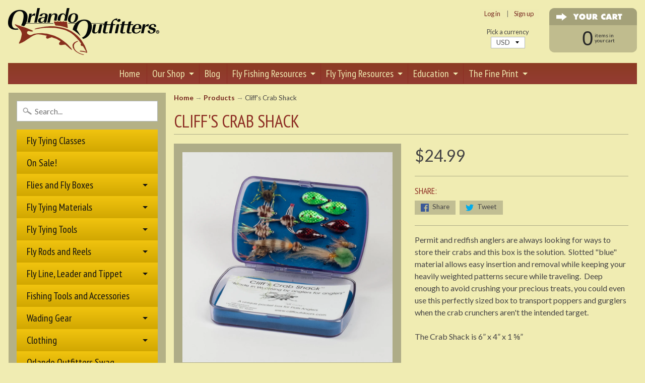

--- FILE ---
content_type: text/html; charset=utf-8
request_url: https://orlandooutfitters.com/products/cliffs-crab-shack
body_size: 20173
content:
<!DOCTYPE html>
<!--[if IE 8]> <html class="no-js lt-ie9" lang="en" > <![endif]-->
<!--[if gt IE 8]><!--> <html class="no-js" lang="en" > <!--<![endif]-->
<head>
<meta charset="utf-8" />
<meta http-equiv="X-UA-Compatible" content="IE=edge" />  
<meta name="viewport" content="width=device-width, initial-scale=1.0">


  
  
  <link href="//fonts.googleapis.com/css?family=Lato:400,700" rel="stylesheet" type="text/css" media="all" />


  
    
    
    <link href="//fonts.googleapis.com/css?family=PT+Sans+Narrow:400,700" rel="stylesheet" type="text/css" media="all" />
  

   
  

  <link rel="shortcut icon" href="//orlandooutfitters.com/cdn/shop/files/canstockphoto13799210_32x32.jpg?v=1613154837" type="image/png">

  
 


    <title>Cliff&#39;s Crab Shack | Orlando Outfitters</title> 





	<meta name="description" content="Permit and redfish anglers are always looking for ways to store their crabs and this box is the solution.  Slotted &quot;blue&quot; material allows easy insertion and removal while keeping your heavily weighted patterns secure while traveling.  Deep enough to avoid crushing your precious treats, you could even use this perfectly" />


<link rel="canonical" href="https://orlandooutfitters.com/products/cliffs-crab-shack" /> 
<!-- /snippets/social-meta-tags.liquid -->
<meta property="og:site_name" content="Orlando Outfitters">
<meta property="og:url" content="https://orlandooutfitters.com/products/cliffs-crab-shack">
<meta property="og:title" content="Cliff's Crab Shack">
<meta property="og:type" content="product">
<meta property="og:description" content="Permit and redfish anglers are always looking for ways to store their crabs and this box is the solution.  Slotted &quot;blue&quot; material allows easy insertion and removal while keeping your heavily weighted patterns secure while traveling.  Deep enough to avoid crushing your precious treats, you could even use this perfectly"><meta property="og:price:amount" content="24.99">
  <meta property="og:price:currency" content="USD"><meta property="og:image" content="http://orlandooutfitters.com/cdn/shop/products/cliffs-crab-shack_1024x1024.jpg?v=1568824203">
<meta property="og:image:secure_url" content="https://orlandooutfitters.com/cdn/shop/products/cliffs-crab-shack_1024x1024.jpg?v=1568824203">

<meta name="twitter:site" content="@">
<meta name="twitter:card" content="summary_large_image">
<meta name="twitter:title" content="Cliff's Crab Shack">
<meta name="twitter:description" content="Permit and redfish anglers are always looking for ways to store their crabs and this box is the solution.  Slotted &quot;blue&quot; material allows easy insertion and removal while keeping your heavily weighted patterns secure while traveling.  Deep enough to avoid crushing your precious treats, you could even use this perfectly">

<link href="//orlandooutfitters.com/cdn/shop/t/11/assets/styles.scss.css?v=77412320533484218711725472464" rel="stylesheet" type="text/css" media="all" />  
<link href="//orlandooutfitters.com/cdn/shop/t/11/assets/pages.css?v=156322586998913317711724244854" rel="stylesheet" type="text/css" media="all" />
  
<script>
  window.Sunrise = window.Sunrise || {};
  Sunrise.strings = {
    add_to_cart: "Add to Cart",
    sold_out: "Out of stock",
    unavailable: "Unavailable",
    money_format_json: "${{amount}}",
    money_format: "${{amount}}",
    money_with_currency_format_json: "${{amount}} USD",
    money_with_currency_format: "${{amount}} USD",
    shop_currency: "USD",
    locale: "en",
    locale_json: "en",
    customer_accounts_enabled: true,
    customer_logged_in: false
  };
</script>  
  

  
<script src="//orlandooutfitters.com/cdn/shop/t/11/assets/vendor.js?v=161042961499314152801724244854" type="text/javascript"></script> 
<script src="//orlandooutfitters.com/cdn/shop/t/11/assets/theme.js?v=100043911741153635341724244854" type="text/javascript"></script> 

  
<script>window.performance && window.performance.mark && window.performance.mark('shopify.content_for_header.start');</script><meta id="shopify-digital-wallet" name="shopify-digital-wallet" content="/19060729/digital_wallets/dialog">
<meta name="shopify-checkout-api-token" content="ff16e64fe37cd28a9f05090e29b2fb61">
<meta id="in-context-paypal-metadata" data-shop-id="19060729" data-venmo-supported="true" data-environment="production" data-locale="en_US" data-paypal-v4="true" data-currency="USD">
<link rel="alternate" type="application/json+oembed" href="https://orlandooutfitters.com/products/cliffs-crab-shack.oembed">
<script async="async" src="/checkouts/internal/preloads.js?locale=en-US"></script>
<link rel="preconnect" href="https://shop.app" crossorigin="anonymous">
<script async="async" src="https://shop.app/checkouts/internal/preloads.js?locale=en-US&shop_id=19060729" crossorigin="anonymous"></script>
<script id="apple-pay-shop-capabilities" type="application/json">{"shopId":19060729,"countryCode":"US","currencyCode":"USD","merchantCapabilities":["supports3DS"],"merchantId":"gid:\/\/shopify\/Shop\/19060729","merchantName":"Orlando Outfitters","requiredBillingContactFields":["postalAddress","email","phone"],"requiredShippingContactFields":["postalAddress","email","phone"],"shippingType":"shipping","supportedNetworks":["visa","masterCard","amex","discover","elo","jcb"],"total":{"type":"pending","label":"Orlando Outfitters","amount":"1.00"},"shopifyPaymentsEnabled":true,"supportsSubscriptions":true}</script>
<script id="shopify-features" type="application/json">{"accessToken":"ff16e64fe37cd28a9f05090e29b2fb61","betas":["rich-media-storefront-analytics"],"domain":"orlandooutfitters.com","predictiveSearch":true,"shopId":19060729,"locale":"en"}</script>
<script>var Shopify = Shopify || {};
Shopify.shop = "orlando-outfitters.myshopify.com";
Shopify.locale = "en";
Shopify.currency = {"active":"USD","rate":"1.0"};
Shopify.country = "US";
Shopify.theme = {"name":"Sunrise - 216 a11y","id":143693545688,"schema_name":"Sunrise","schema_version":"5.12","theme_store_id":57,"role":"main"};
Shopify.theme.handle = "null";
Shopify.theme.style = {"id":null,"handle":null};
Shopify.cdnHost = "orlandooutfitters.com/cdn";
Shopify.routes = Shopify.routes || {};
Shopify.routes.root = "/";</script>
<script type="module">!function(o){(o.Shopify=o.Shopify||{}).modules=!0}(window);</script>
<script>!function(o){function n(){var o=[];function n(){o.push(Array.prototype.slice.apply(arguments))}return n.q=o,n}var t=o.Shopify=o.Shopify||{};t.loadFeatures=n(),t.autoloadFeatures=n()}(window);</script>
<script>
  window.ShopifyPay = window.ShopifyPay || {};
  window.ShopifyPay.apiHost = "shop.app\/pay";
  window.ShopifyPay.redirectState = null;
</script>
<script id="shop-js-analytics" type="application/json">{"pageType":"product"}</script>
<script defer="defer" async type="module" src="//orlandooutfitters.com/cdn/shopifycloud/shop-js/modules/v2/client.init-shop-cart-sync_DtuiiIyl.en.esm.js"></script>
<script defer="defer" async type="module" src="//orlandooutfitters.com/cdn/shopifycloud/shop-js/modules/v2/chunk.common_CUHEfi5Q.esm.js"></script>
<script type="module">
  await import("//orlandooutfitters.com/cdn/shopifycloud/shop-js/modules/v2/client.init-shop-cart-sync_DtuiiIyl.en.esm.js");
await import("//orlandooutfitters.com/cdn/shopifycloud/shop-js/modules/v2/chunk.common_CUHEfi5Q.esm.js");

  window.Shopify.SignInWithShop?.initShopCartSync?.({"fedCMEnabled":true,"windoidEnabled":true});

</script>
<script>
  window.Shopify = window.Shopify || {};
  if (!window.Shopify.featureAssets) window.Shopify.featureAssets = {};
  window.Shopify.featureAssets['shop-js'] = {"shop-cart-sync":["modules/v2/client.shop-cart-sync_DFoTY42P.en.esm.js","modules/v2/chunk.common_CUHEfi5Q.esm.js"],"init-fed-cm":["modules/v2/client.init-fed-cm_D2UNy1i2.en.esm.js","modules/v2/chunk.common_CUHEfi5Q.esm.js"],"init-shop-email-lookup-coordinator":["modules/v2/client.init-shop-email-lookup-coordinator_BQEe2rDt.en.esm.js","modules/v2/chunk.common_CUHEfi5Q.esm.js"],"shop-cash-offers":["modules/v2/client.shop-cash-offers_3CTtReFF.en.esm.js","modules/v2/chunk.common_CUHEfi5Q.esm.js","modules/v2/chunk.modal_BewljZkx.esm.js"],"shop-button":["modules/v2/client.shop-button_C6oxCjDL.en.esm.js","modules/v2/chunk.common_CUHEfi5Q.esm.js"],"init-windoid":["modules/v2/client.init-windoid_5pix8xhK.en.esm.js","modules/v2/chunk.common_CUHEfi5Q.esm.js"],"avatar":["modules/v2/client.avatar_BTnouDA3.en.esm.js"],"init-shop-cart-sync":["modules/v2/client.init-shop-cart-sync_DtuiiIyl.en.esm.js","modules/v2/chunk.common_CUHEfi5Q.esm.js"],"shop-toast-manager":["modules/v2/client.shop-toast-manager_BYv_8cH1.en.esm.js","modules/v2/chunk.common_CUHEfi5Q.esm.js"],"pay-button":["modules/v2/client.pay-button_FnF9EIkY.en.esm.js","modules/v2/chunk.common_CUHEfi5Q.esm.js"],"shop-login-button":["modules/v2/client.shop-login-button_CH1KUpOf.en.esm.js","modules/v2/chunk.common_CUHEfi5Q.esm.js","modules/v2/chunk.modal_BewljZkx.esm.js"],"init-customer-accounts-sign-up":["modules/v2/client.init-customer-accounts-sign-up_aj7QGgYS.en.esm.js","modules/v2/client.shop-login-button_CH1KUpOf.en.esm.js","modules/v2/chunk.common_CUHEfi5Q.esm.js","modules/v2/chunk.modal_BewljZkx.esm.js"],"init-shop-for-new-customer-accounts":["modules/v2/client.init-shop-for-new-customer-accounts_NbnYRf_7.en.esm.js","modules/v2/client.shop-login-button_CH1KUpOf.en.esm.js","modules/v2/chunk.common_CUHEfi5Q.esm.js","modules/v2/chunk.modal_BewljZkx.esm.js"],"init-customer-accounts":["modules/v2/client.init-customer-accounts_ppedhqCH.en.esm.js","modules/v2/client.shop-login-button_CH1KUpOf.en.esm.js","modules/v2/chunk.common_CUHEfi5Q.esm.js","modules/v2/chunk.modal_BewljZkx.esm.js"],"shop-follow-button":["modules/v2/client.shop-follow-button_CMIBBa6u.en.esm.js","modules/v2/chunk.common_CUHEfi5Q.esm.js","modules/v2/chunk.modal_BewljZkx.esm.js"],"lead-capture":["modules/v2/client.lead-capture_But0hIyf.en.esm.js","modules/v2/chunk.common_CUHEfi5Q.esm.js","modules/v2/chunk.modal_BewljZkx.esm.js"],"checkout-modal":["modules/v2/client.checkout-modal_BBxc70dQ.en.esm.js","modules/v2/chunk.common_CUHEfi5Q.esm.js","modules/v2/chunk.modal_BewljZkx.esm.js"],"shop-login":["modules/v2/client.shop-login_hM3Q17Kl.en.esm.js","modules/v2/chunk.common_CUHEfi5Q.esm.js","modules/v2/chunk.modal_BewljZkx.esm.js"],"payment-terms":["modules/v2/client.payment-terms_CAtGlQYS.en.esm.js","modules/v2/chunk.common_CUHEfi5Q.esm.js","modules/v2/chunk.modal_BewljZkx.esm.js"]};
</script>
<script id="__st">var __st={"a":19060729,"offset":-18000,"reqid":"b27a5eb8-7807-4dc2-a1b4-04bad110e572-1766826706","pageurl":"orlandooutfitters.com\/products\/cliffs-crab-shack","u":"6b2cd7f39c29","p":"product","rtyp":"product","rid":4111802859591};</script>
<script>window.ShopifyPaypalV4VisibilityTracking = true;</script>
<script id="captcha-bootstrap">!function(){'use strict';const t='contact',e='account',n='new_comment',o=[[t,t],['blogs',n],['comments',n],[t,'customer']],c=[[e,'customer_login'],[e,'guest_login'],[e,'recover_customer_password'],[e,'create_customer']],r=t=>t.map((([t,e])=>`form[action*='/${t}']:not([data-nocaptcha='true']) input[name='form_type'][value='${e}']`)).join(','),a=t=>()=>t?[...document.querySelectorAll(t)].map((t=>t.form)):[];function s(){const t=[...o],e=r(t);return a(e)}const i='password',u='form_key',d=['recaptcha-v3-token','g-recaptcha-response','h-captcha-response',i],f=()=>{try{return window.sessionStorage}catch{return}},m='__shopify_v',_=t=>t.elements[u];function p(t,e,n=!1){try{const o=window.sessionStorage,c=JSON.parse(o.getItem(e)),{data:r}=function(t){const{data:e,action:n}=t;return t[m]||n?{data:e,action:n}:{data:t,action:n}}(c);for(const[e,n]of Object.entries(r))t.elements[e]&&(t.elements[e].value=n);n&&o.removeItem(e)}catch(o){console.error('form repopulation failed',{error:o})}}const l='form_type',E='cptcha';function T(t){t.dataset[E]=!0}const w=window,h=w.document,L='Shopify',v='ce_forms',y='captcha';let A=!1;((t,e)=>{const n=(g='f06e6c50-85a8-45c8-87d0-21a2b65856fe',I='https://cdn.shopify.com/shopifycloud/storefront-forms-hcaptcha/ce_storefront_forms_captcha_hcaptcha.v1.5.2.iife.js',D={infoText:'Protected by hCaptcha',privacyText:'Privacy',termsText:'Terms'},(t,e,n)=>{const o=w[L][v],c=o.bindForm;if(c)return c(t,g,e,D).then(n);var r;o.q.push([[t,g,e,D],n]),r=I,A||(h.body.append(Object.assign(h.createElement('script'),{id:'captcha-provider',async:!0,src:r})),A=!0)});var g,I,D;w[L]=w[L]||{},w[L][v]=w[L][v]||{},w[L][v].q=[],w[L][y]=w[L][y]||{},w[L][y].protect=function(t,e){n(t,void 0,e),T(t)},Object.freeze(w[L][y]),function(t,e,n,w,h,L){const[v,y,A,g]=function(t,e,n){const i=e?o:[],u=t?c:[],d=[...i,...u],f=r(d),m=r(i),_=r(d.filter((([t,e])=>n.includes(e))));return[a(f),a(m),a(_),s()]}(w,h,L),I=t=>{const e=t.target;return e instanceof HTMLFormElement?e:e&&e.form},D=t=>v().includes(t);t.addEventListener('submit',(t=>{const e=I(t);if(!e)return;const n=D(e)&&!e.dataset.hcaptchaBound&&!e.dataset.recaptchaBound,o=_(e),c=g().includes(e)&&(!o||!o.value);(n||c)&&t.preventDefault(),c&&!n&&(function(t){try{if(!f())return;!function(t){const e=f();if(!e)return;const n=_(t);if(!n)return;const o=n.value;o&&e.removeItem(o)}(t);const e=Array.from(Array(32),(()=>Math.random().toString(36)[2])).join('');!function(t,e){_(t)||t.append(Object.assign(document.createElement('input'),{type:'hidden',name:u})),t.elements[u].value=e}(t,e),function(t,e){const n=f();if(!n)return;const o=[...t.querySelectorAll(`input[type='${i}']`)].map((({name:t})=>t)),c=[...d,...o],r={};for(const[a,s]of new FormData(t).entries())c.includes(a)||(r[a]=s);n.setItem(e,JSON.stringify({[m]:1,action:t.action,data:r}))}(t,e)}catch(e){console.error('failed to persist form',e)}}(e),e.submit())}));const S=(t,e)=>{t&&!t.dataset[E]&&(n(t,e.some((e=>e===t))),T(t))};for(const o of['focusin','change'])t.addEventListener(o,(t=>{const e=I(t);D(e)&&S(e,y())}));const B=e.get('form_key'),M=e.get(l),P=B&&M;t.addEventListener('DOMContentLoaded',(()=>{const t=y();if(P)for(const e of t)e.elements[l].value===M&&p(e,B);[...new Set([...A(),...v().filter((t=>'true'===t.dataset.shopifyCaptcha))])].forEach((e=>S(e,t)))}))}(h,new URLSearchParams(w.location.search),n,t,e,['guest_login'])})(!0,!0)}();</script>
<script integrity="sha256-4kQ18oKyAcykRKYeNunJcIwy7WH5gtpwJnB7kiuLZ1E=" data-source-attribution="shopify.loadfeatures" defer="defer" src="//orlandooutfitters.com/cdn/shopifycloud/storefront/assets/storefront/load_feature-a0a9edcb.js" crossorigin="anonymous"></script>
<script crossorigin="anonymous" defer="defer" src="//orlandooutfitters.com/cdn/shopifycloud/storefront/assets/shopify_pay/storefront-65b4c6d7.js?v=20250812"></script>
<script data-source-attribution="shopify.dynamic_checkout.dynamic.init">var Shopify=Shopify||{};Shopify.PaymentButton=Shopify.PaymentButton||{isStorefrontPortableWallets:!0,init:function(){window.Shopify.PaymentButton.init=function(){};var t=document.createElement("script");t.src="https://orlandooutfitters.com/cdn/shopifycloud/portable-wallets/latest/portable-wallets.en.js",t.type="module",document.head.appendChild(t)}};
</script>
<script data-source-attribution="shopify.dynamic_checkout.buyer_consent">
  function portableWalletsHideBuyerConsent(e){var t=document.getElementById("shopify-buyer-consent"),n=document.getElementById("shopify-subscription-policy-button");t&&n&&(t.classList.add("hidden"),t.setAttribute("aria-hidden","true"),n.removeEventListener("click",e))}function portableWalletsShowBuyerConsent(e){var t=document.getElementById("shopify-buyer-consent"),n=document.getElementById("shopify-subscription-policy-button");t&&n&&(t.classList.remove("hidden"),t.removeAttribute("aria-hidden"),n.addEventListener("click",e))}window.Shopify?.PaymentButton&&(window.Shopify.PaymentButton.hideBuyerConsent=portableWalletsHideBuyerConsent,window.Shopify.PaymentButton.showBuyerConsent=portableWalletsShowBuyerConsent);
</script>
<script data-source-attribution="shopify.dynamic_checkout.cart.bootstrap">document.addEventListener("DOMContentLoaded",(function(){function t(){return document.querySelector("shopify-accelerated-checkout-cart, shopify-accelerated-checkout")}if(t())Shopify.PaymentButton.init();else{new MutationObserver((function(e,n){t()&&(Shopify.PaymentButton.init(),n.disconnect())})).observe(document.body,{childList:!0,subtree:!0})}}));
</script>
<script id='scb4127' type='text/javascript' async='' src='https://orlandooutfitters.com/cdn/shopifycloud/privacy-banner/storefront-banner.js'></script><link id="shopify-accelerated-checkout-styles" rel="stylesheet" media="screen" href="https://orlandooutfitters.com/cdn/shopifycloud/portable-wallets/latest/accelerated-checkout-backwards-compat.css" crossorigin="anonymous">
<style id="shopify-accelerated-checkout-cart">
        #shopify-buyer-consent {
  margin-top: 1em;
  display: inline-block;
  width: 100%;
}

#shopify-buyer-consent.hidden {
  display: none;
}

#shopify-subscription-policy-button {
  background: none;
  border: none;
  padding: 0;
  text-decoration: underline;
  font-size: inherit;
  cursor: pointer;
}

#shopify-subscription-policy-button::before {
  box-shadow: none;
}

      </style>

<script>window.performance && window.performance.mark && window.performance.mark('shopify.content_for_header.end');</script>
<link href="https://monorail-edge.shopifysvc.com" rel="dns-prefetch">
<script>(function(){if ("sendBeacon" in navigator && "performance" in window) {try {var session_token_from_headers = performance.getEntriesByType('navigation')[0].serverTiming.find(x => x.name == '_s').description;} catch {var session_token_from_headers = undefined;}var session_cookie_matches = document.cookie.match(/_shopify_s=([^;]*)/);var session_token_from_cookie = session_cookie_matches && session_cookie_matches.length === 2 ? session_cookie_matches[1] : "";var session_token = session_token_from_headers || session_token_from_cookie || "";function handle_abandonment_event(e) {var entries = performance.getEntries().filter(function(entry) {return /monorail-edge.shopifysvc.com/.test(entry.name);});if (!window.abandonment_tracked && entries.length === 0) {window.abandonment_tracked = true;var currentMs = Date.now();var navigation_start = performance.timing.navigationStart;var payload = {shop_id: 19060729,url: window.location.href,navigation_start,duration: currentMs - navigation_start,session_token,page_type: "product"};window.navigator.sendBeacon("https://monorail-edge.shopifysvc.com/v1/produce", JSON.stringify({schema_id: "online_store_buyer_site_abandonment/1.1",payload: payload,metadata: {event_created_at_ms: currentMs,event_sent_at_ms: currentMs}}));}}window.addEventListener('pagehide', handle_abandonment_event);}}());</script>
<script id="web-pixels-manager-setup">(function e(e,d,r,n,o){if(void 0===o&&(o={}),!Boolean(null===(a=null===(i=window.Shopify)||void 0===i?void 0:i.analytics)||void 0===a?void 0:a.replayQueue)){var i,a;window.Shopify=window.Shopify||{};var t=window.Shopify;t.analytics=t.analytics||{};var s=t.analytics;s.replayQueue=[],s.publish=function(e,d,r){return s.replayQueue.push([e,d,r]),!0};try{self.performance.mark("wpm:start")}catch(e){}var l=function(){var e={modern:/Edge?\/(1{2}[4-9]|1[2-9]\d|[2-9]\d{2}|\d{4,})\.\d+(\.\d+|)|Firefox\/(1{2}[4-9]|1[2-9]\d|[2-9]\d{2}|\d{4,})\.\d+(\.\d+|)|Chrom(ium|e)\/(9{2}|\d{3,})\.\d+(\.\d+|)|(Maci|X1{2}).+ Version\/(15\.\d+|(1[6-9]|[2-9]\d|\d{3,})\.\d+)([,.]\d+|)( \(\w+\)|)( Mobile\/\w+|) Safari\/|Chrome.+OPR\/(9{2}|\d{3,})\.\d+\.\d+|(CPU[ +]OS|iPhone[ +]OS|CPU[ +]iPhone|CPU IPhone OS|CPU iPad OS)[ +]+(15[._]\d+|(1[6-9]|[2-9]\d|\d{3,})[._]\d+)([._]\d+|)|Android:?[ /-](13[3-9]|1[4-9]\d|[2-9]\d{2}|\d{4,})(\.\d+|)(\.\d+|)|Android.+Firefox\/(13[5-9]|1[4-9]\d|[2-9]\d{2}|\d{4,})\.\d+(\.\d+|)|Android.+Chrom(ium|e)\/(13[3-9]|1[4-9]\d|[2-9]\d{2}|\d{4,})\.\d+(\.\d+|)|SamsungBrowser\/([2-9]\d|\d{3,})\.\d+/,legacy:/Edge?\/(1[6-9]|[2-9]\d|\d{3,})\.\d+(\.\d+|)|Firefox\/(5[4-9]|[6-9]\d|\d{3,})\.\d+(\.\d+|)|Chrom(ium|e)\/(5[1-9]|[6-9]\d|\d{3,})\.\d+(\.\d+|)([\d.]+$|.*Safari\/(?![\d.]+ Edge\/[\d.]+$))|(Maci|X1{2}).+ Version\/(10\.\d+|(1[1-9]|[2-9]\d|\d{3,})\.\d+)([,.]\d+|)( \(\w+\)|)( Mobile\/\w+|) Safari\/|Chrome.+OPR\/(3[89]|[4-9]\d|\d{3,})\.\d+\.\d+|(CPU[ +]OS|iPhone[ +]OS|CPU[ +]iPhone|CPU IPhone OS|CPU iPad OS)[ +]+(10[._]\d+|(1[1-9]|[2-9]\d|\d{3,})[._]\d+)([._]\d+|)|Android:?[ /-](13[3-9]|1[4-9]\d|[2-9]\d{2}|\d{4,})(\.\d+|)(\.\d+|)|Mobile Safari.+OPR\/([89]\d|\d{3,})\.\d+\.\d+|Android.+Firefox\/(13[5-9]|1[4-9]\d|[2-9]\d{2}|\d{4,})\.\d+(\.\d+|)|Android.+Chrom(ium|e)\/(13[3-9]|1[4-9]\d|[2-9]\d{2}|\d{4,})\.\d+(\.\d+|)|Android.+(UC? ?Browser|UCWEB|U3)[ /]?(15\.([5-9]|\d{2,})|(1[6-9]|[2-9]\d|\d{3,})\.\d+)\.\d+|SamsungBrowser\/(5\.\d+|([6-9]|\d{2,})\.\d+)|Android.+MQ{2}Browser\/(14(\.(9|\d{2,})|)|(1[5-9]|[2-9]\d|\d{3,})(\.\d+|))(\.\d+|)|K[Aa][Ii]OS\/(3\.\d+|([4-9]|\d{2,})\.\d+)(\.\d+|)/},d=e.modern,r=e.legacy,n=navigator.userAgent;return n.match(d)?"modern":n.match(r)?"legacy":"unknown"}(),u="modern"===l?"modern":"legacy",c=(null!=n?n:{modern:"",legacy:""})[u],f=function(e){return[e.baseUrl,"/wpm","/b",e.hashVersion,"modern"===e.buildTarget?"m":"l",".js"].join("")}({baseUrl:d,hashVersion:r,buildTarget:u}),m=function(e){var d=e.version,r=e.bundleTarget,n=e.surface,o=e.pageUrl,i=e.monorailEndpoint;return{emit:function(e){var a=e.status,t=e.errorMsg,s=(new Date).getTime(),l=JSON.stringify({metadata:{event_sent_at_ms:s},events:[{schema_id:"web_pixels_manager_load/3.1",payload:{version:d,bundle_target:r,page_url:o,status:a,surface:n,error_msg:t},metadata:{event_created_at_ms:s}}]});if(!i)return console&&console.warn&&console.warn("[Web Pixels Manager] No Monorail endpoint provided, skipping logging."),!1;try{return self.navigator.sendBeacon.bind(self.navigator)(i,l)}catch(e){}var u=new XMLHttpRequest;try{return u.open("POST",i,!0),u.setRequestHeader("Content-Type","text/plain"),u.send(l),!0}catch(e){return console&&console.warn&&console.warn("[Web Pixels Manager] Got an unhandled error while logging to Monorail."),!1}}}}({version:r,bundleTarget:l,surface:e.surface,pageUrl:self.location.href,monorailEndpoint:e.monorailEndpoint});try{o.browserTarget=l,function(e){var d=e.src,r=e.async,n=void 0===r||r,o=e.onload,i=e.onerror,a=e.sri,t=e.scriptDataAttributes,s=void 0===t?{}:t,l=document.createElement("script"),u=document.querySelector("head"),c=document.querySelector("body");if(l.async=n,l.src=d,a&&(l.integrity=a,l.crossOrigin="anonymous"),s)for(var f in s)if(Object.prototype.hasOwnProperty.call(s,f))try{l.dataset[f]=s[f]}catch(e){}if(o&&l.addEventListener("load",o),i&&l.addEventListener("error",i),u)u.appendChild(l);else{if(!c)throw new Error("Did not find a head or body element to append the script");c.appendChild(l)}}({src:f,async:!0,onload:function(){if(!function(){var e,d;return Boolean(null===(d=null===(e=window.Shopify)||void 0===e?void 0:e.analytics)||void 0===d?void 0:d.initialized)}()){var d=window.webPixelsManager.init(e)||void 0;if(d){var r=window.Shopify.analytics;r.replayQueue.forEach((function(e){var r=e[0],n=e[1],o=e[2];d.publishCustomEvent(r,n,o)})),r.replayQueue=[],r.publish=d.publishCustomEvent,r.visitor=d.visitor,r.initialized=!0}}},onerror:function(){return m.emit({status:"failed",errorMsg:"".concat(f," has failed to load")})},sri:function(e){var d=/^sha384-[A-Za-z0-9+/=]+$/;return"string"==typeof e&&d.test(e)}(c)?c:"",scriptDataAttributes:o}),m.emit({status:"loading"})}catch(e){m.emit({status:"failed",errorMsg:(null==e?void 0:e.message)||"Unknown error"})}}})({shopId: 19060729,storefrontBaseUrl: "https://orlandooutfitters.com",extensionsBaseUrl: "https://extensions.shopifycdn.com/cdn/shopifycloud/web-pixels-manager",monorailEndpoint: "https://monorail-edge.shopifysvc.com/unstable/produce_batch",surface: "storefront-renderer",enabledBetaFlags: ["2dca8a86","a0d5f9d2"],webPixelsConfigList: [{"id":"430375128","configuration":"{\"config\":\"{\\\"pixel_id\\\":\\\"G-V0HLY9DW99\\\",\\\"gtag_events\\\":[{\\\"type\\\":\\\"purchase\\\",\\\"action_label\\\":\\\"G-V0HLY9DW99\\\"},{\\\"type\\\":\\\"page_view\\\",\\\"action_label\\\":\\\"G-V0HLY9DW99\\\"},{\\\"type\\\":\\\"view_item\\\",\\\"action_label\\\":\\\"G-V0HLY9DW99\\\"},{\\\"type\\\":\\\"search\\\",\\\"action_label\\\":\\\"G-V0HLY9DW99\\\"},{\\\"type\\\":\\\"add_to_cart\\\",\\\"action_label\\\":\\\"G-V0HLY9DW99\\\"},{\\\"type\\\":\\\"begin_checkout\\\",\\\"action_label\\\":\\\"G-V0HLY9DW99\\\"},{\\\"type\\\":\\\"add_payment_info\\\",\\\"action_label\\\":\\\"G-V0HLY9DW99\\\"}],\\\"enable_monitoring_mode\\\":false}\"}","eventPayloadVersion":"v1","runtimeContext":"OPEN","scriptVersion":"b2a88bafab3e21179ed38636efcd8a93","type":"APP","apiClientId":1780363,"privacyPurposes":[],"dataSharingAdjustments":{"protectedCustomerApprovalScopes":["read_customer_address","read_customer_email","read_customer_name","read_customer_personal_data","read_customer_phone"]}},{"id":"shopify-app-pixel","configuration":"{}","eventPayloadVersion":"v1","runtimeContext":"STRICT","scriptVersion":"0450","apiClientId":"shopify-pixel","type":"APP","privacyPurposes":["ANALYTICS","MARKETING"]},{"id":"shopify-custom-pixel","eventPayloadVersion":"v1","runtimeContext":"LAX","scriptVersion":"0450","apiClientId":"shopify-pixel","type":"CUSTOM","privacyPurposes":["ANALYTICS","MARKETING"]}],isMerchantRequest: false,initData: {"shop":{"name":"Orlando Outfitters","paymentSettings":{"currencyCode":"USD"},"myshopifyDomain":"orlando-outfitters.myshopify.com","countryCode":"US","storefrontUrl":"https:\/\/orlandooutfitters.com"},"customer":null,"cart":null,"checkout":null,"productVariants":[{"price":{"amount":24.99,"currencyCode":"USD"},"product":{"title":"Cliff's Crab Shack","vendor":"Cliff Outdoors","id":"4111802859591","untranslatedTitle":"Cliff's Crab Shack","url":"\/products\/cliffs-crab-shack","type":"Fly Box"},"id":"30132476477511","image":{"src":"\/\/orlandooutfitters.com\/cdn\/shop\/products\/cliffs-crab-shack.jpg?v=1568824203"},"sku":"108136","title":"Default Title","untranslatedTitle":"Default Title"}],"purchasingCompany":null},},"https://orlandooutfitters.com/cdn","da62cc92w68dfea28pcf9825a4m392e00d0",{"modern":"","legacy":""},{"shopId":"19060729","storefrontBaseUrl":"https:\/\/orlandooutfitters.com","extensionBaseUrl":"https:\/\/extensions.shopifycdn.com\/cdn\/shopifycloud\/web-pixels-manager","surface":"storefront-renderer","enabledBetaFlags":"[\"2dca8a86\", \"a0d5f9d2\"]","isMerchantRequest":"false","hashVersion":"da62cc92w68dfea28pcf9825a4m392e00d0","publish":"custom","events":"[[\"page_viewed\",{}],[\"product_viewed\",{\"productVariant\":{\"price\":{\"amount\":24.99,\"currencyCode\":\"USD\"},\"product\":{\"title\":\"Cliff's Crab Shack\",\"vendor\":\"Cliff Outdoors\",\"id\":\"4111802859591\",\"untranslatedTitle\":\"Cliff's Crab Shack\",\"url\":\"\/products\/cliffs-crab-shack\",\"type\":\"Fly Box\"},\"id\":\"30132476477511\",\"image\":{\"src\":\"\/\/orlandooutfitters.com\/cdn\/shop\/products\/cliffs-crab-shack.jpg?v=1568824203\"},\"sku\":\"108136\",\"title\":\"Default Title\",\"untranslatedTitle\":\"Default Title\"}}]]"});</script><script>
  window.ShopifyAnalytics = window.ShopifyAnalytics || {};
  window.ShopifyAnalytics.meta = window.ShopifyAnalytics.meta || {};
  window.ShopifyAnalytics.meta.currency = 'USD';
  var meta = {"product":{"id":4111802859591,"gid":"gid:\/\/shopify\/Product\/4111802859591","vendor":"Cliff Outdoors","type":"Fly Box","handle":"cliffs-crab-shack","variants":[{"id":30132476477511,"price":2499,"name":"Cliff's Crab Shack","public_title":null,"sku":"108136"}],"remote":false},"page":{"pageType":"product","resourceType":"product","resourceId":4111802859591,"requestId":"b27a5eb8-7807-4dc2-a1b4-04bad110e572-1766826706"}};
  for (var attr in meta) {
    window.ShopifyAnalytics.meta[attr] = meta[attr];
  }
</script>
<script class="analytics">
  (function () {
    var customDocumentWrite = function(content) {
      var jquery = null;

      if (window.jQuery) {
        jquery = window.jQuery;
      } else if (window.Checkout && window.Checkout.$) {
        jquery = window.Checkout.$;
      }

      if (jquery) {
        jquery('body').append(content);
      }
    };

    var hasLoggedConversion = function(token) {
      if (token) {
        return document.cookie.indexOf('loggedConversion=' + token) !== -1;
      }
      return false;
    }

    var setCookieIfConversion = function(token) {
      if (token) {
        var twoMonthsFromNow = new Date(Date.now());
        twoMonthsFromNow.setMonth(twoMonthsFromNow.getMonth() + 2);

        document.cookie = 'loggedConversion=' + token + '; expires=' + twoMonthsFromNow;
      }
    }

    var trekkie = window.ShopifyAnalytics.lib = window.trekkie = window.trekkie || [];
    if (trekkie.integrations) {
      return;
    }
    trekkie.methods = [
      'identify',
      'page',
      'ready',
      'track',
      'trackForm',
      'trackLink'
    ];
    trekkie.factory = function(method) {
      return function() {
        var args = Array.prototype.slice.call(arguments);
        args.unshift(method);
        trekkie.push(args);
        return trekkie;
      };
    };
    for (var i = 0; i < trekkie.methods.length; i++) {
      var key = trekkie.methods[i];
      trekkie[key] = trekkie.factory(key);
    }
    trekkie.load = function(config) {
      trekkie.config = config || {};
      trekkie.config.initialDocumentCookie = document.cookie;
      var first = document.getElementsByTagName('script')[0];
      var script = document.createElement('script');
      script.type = 'text/javascript';
      script.onerror = function(e) {
        var scriptFallback = document.createElement('script');
        scriptFallback.type = 'text/javascript';
        scriptFallback.onerror = function(error) {
                var Monorail = {
      produce: function produce(monorailDomain, schemaId, payload) {
        var currentMs = new Date().getTime();
        var event = {
          schema_id: schemaId,
          payload: payload,
          metadata: {
            event_created_at_ms: currentMs,
            event_sent_at_ms: currentMs
          }
        };
        return Monorail.sendRequest("https://" + monorailDomain + "/v1/produce", JSON.stringify(event));
      },
      sendRequest: function sendRequest(endpointUrl, payload) {
        // Try the sendBeacon API
        if (window && window.navigator && typeof window.navigator.sendBeacon === 'function' && typeof window.Blob === 'function' && !Monorail.isIos12()) {
          var blobData = new window.Blob([payload], {
            type: 'text/plain'
          });

          if (window.navigator.sendBeacon(endpointUrl, blobData)) {
            return true;
          } // sendBeacon was not successful

        } // XHR beacon

        var xhr = new XMLHttpRequest();

        try {
          xhr.open('POST', endpointUrl);
          xhr.setRequestHeader('Content-Type', 'text/plain');
          xhr.send(payload);
        } catch (e) {
          console.log(e);
        }

        return false;
      },
      isIos12: function isIos12() {
        return window.navigator.userAgent.lastIndexOf('iPhone; CPU iPhone OS 12_') !== -1 || window.navigator.userAgent.lastIndexOf('iPad; CPU OS 12_') !== -1;
      }
    };
    Monorail.produce('monorail-edge.shopifysvc.com',
      'trekkie_storefront_load_errors/1.1',
      {shop_id: 19060729,
      theme_id: 143693545688,
      app_name: "storefront",
      context_url: window.location.href,
      source_url: "//orlandooutfitters.com/cdn/s/trekkie.storefront.8f32c7f0b513e73f3235c26245676203e1209161.min.js"});

        };
        scriptFallback.async = true;
        scriptFallback.src = '//orlandooutfitters.com/cdn/s/trekkie.storefront.8f32c7f0b513e73f3235c26245676203e1209161.min.js';
        first.parentNode.insertBefore(scriptFallback, first);
      };
      script.async = true;
      script.src = '//orlandooutfitters.com/cdn/s/trekkie.storefront.8f32c7f0b513e73f3235c26245676203e1209161.min.js';
      first.parentNode.insertBefore(script, first);
    };
    trekkie.load(
      {"Trekkie":{"appName":"storefront","development":false,"defaultAttributes":{"shopId":19060729,"isMerchantRequest":null,"themeId":143693545688,"themeCityHash":"14464060130712144601","contentLanguage":"en","currency":"USD","eventMetadataId":"a0955f87-2fdf-4f5c-b091-69f00ec62f62"},"isServerSideCookieWritingEnabled":true,"monorailRegion":"shop_domain","enabledBetaFlags":["65f19447"]},"Session Attribution":{},"S2S":{"facebookCapiEnabled":false,"source":"trekkie-storefront-renderer","apiClientId":580111}}
    );

    var loaded = false;
    trekkie.ready(function() {
      if (loaded) return;
      loaded = true;

      window.ShopifyAnalytics.lib = window.trekkie;

      var originalDocumentWrite = document.write;
      document.write = customDocumentWrite;
      try { window.ShopifyAnalytics.merchantGoogleAnalytics.call(this); } catch(error) {};
      document.write = originalDocumentWrite;

      window.ShopifyAnalytics.lib.page(null,{"pageType":"product","resourceType":"product","resourceId":4111802859591,"requestId":"b27a5eb8-7807-4dc2-a1b4-04bad110e572-1766826706","shopifyEmitted":true});

      var match = window.location.pathname.match(/checkouts\/(.+)\/(thank_you|post_purchase)/)
      var token = match? match[1]: undefined;
      if (!hasLoggedConversion(token)) {
        setCookieIfConversion(token);
        window.ShopifyAnalytics.lib.track("Viewed Product",{"currency":"USD","variantId":30132476477511,"productId":4111802859591,"productGid":"gid:\/\/shopify\/Product\/4111802859591","name":"Cliff's Crab Shack","price":"24.99","sku":"108136","brand":"Cliff Outdoors","variant":null,"category":"Fly Box","nonInteraction":true,"remote":false},undefined,undefined,{"shopifyEmitted":true});
      window.ShopifyAnalytics.lib.track("monorail:\/\/trekkie_storefront_viewed_product\/1.1",{"currency":"USD","variantId":30132476477511,"productId":4111802859591,"productGid":"gid:\/\/shopify\/Product\/4111802859591","name":"Cliff's Crab Shack","price":"24.99","sku":"108136","brand":"Cliff Outdoors","variant":null,"category":"Fly Box","nonInteraction":true,"remote":false,"referer":"https:\/\/orlandooutfitters.com\/products\/cliffs-crab-shack"});
      }
    });


        var eventsListenerScript = document.createElement('script');
        eventsListenerScript.async = true;
        eventsListenerScript.src = "//orlandooutfitters.com/cdn/shopifycloud/storefront/assets/shop_events_listener-3da45d37.js";
        document.getElementsByTagName('head')[0].appendChild(eventsListenerScript);

})();</script>
  <script>
  if (!window.ga || (window.ga && typeof window.ga !== 'function')) {
    window.ga = function ga() {
      (window.ga.q = window.ga.q || []).push(arguments);
      if (window.Shopify && window.Shopify.analytics && typeof window.Shopify.analytics.publish === 'function') {
        window.Shopify.analytics.publish("ga_stub_called", {}, {sendTo: "google_osp_migration"});
      }
      console.error("Shopify's Google Analytics stub called with:", Array.from(arguments), "\nSee https://help.shopify.com/manual/promoting-marketing/pixels/pixel-migration#google for more information.");
    };
    if (window.Shopify && window.Shopify.analytics && typeof window.Shopify.analytics.publish === 'function') {
      window.Shopify.analytics.publish("ga_stub_initialized", {}, {sendTo: "google_osp_migration"});
    }
  }
</script>
<script
  defer
  src="https://orlandooutfitters.com/cdn/shopifycloud/perf-kit/shopify-perf-kit-2.1.2.min.js"
  data-application="storefront-renderer"
  data-shop-id="19060729"
  data-render-region="gcp-us-central1"
  data-page-type="product"
  data-theme-instance-id="143693545688"
  data-theme-name="Sunrise"
  data-theme-version="5.12"
  data-monorail-region="shop_domain"
  data-resource-timing-sampling-rate="10"
  data-shs="true"
  data-shs-beacon="true"
  data-shs-export-with-fetch="true"
  data-shs-logs-sample-rate="1"
  data-shs-beacon-endpoint="https://orlandooutfitters.com/api/collect"
></script>
</head>

<body id="product-list-variants" data-curr-format="${{amount}}" data-shop-currency="USD">

  <a href="#main" class="skip-link">Skip to Content</a>
  
  <div id="site-wrap">
    <header id="header" class="clearfix">  
      <div id="shopify-section-header" class="shopify-section"><style>
#header .logo.img-logo a{max-width:300px;display:inline-block;line-height:1;vertical-align:bottom;} 
#header .logo.img-logo,#header .logo.img-logo h1{font-size:1em;}
.logo.textonly h1,.logo.textonly a{font-size:48px;line-height:1;} 
.top-menu a{font-size:20px;}
</style>
<div class="row clearfix">
  <div class="logo img-logo">
      
    <a class="newfont" href="/" title="Orlando Outfitters">
    
      
      <img src="//orlandooutfitters.com/cdn/shop/files/logo-only_300x.png?v=1613515314"
      srcset="//orlandooutfitters.com/cdn/shop/files/logo-only_300x.png?v=1613515314 1x, //orlandooutfitters.com/cdn/shop/files/logo-only_300x@2x.png?v=1613515314 2x"
      alt="Orlando Outfitters"
      itemprop="logo">
    
    </a>
                   
  </div>

  
    <div class="login-top hide-mobile">
      
        <a href="/account/login">Log in</a> | <a href="/account/register">Sign up</a>
                  
    </div>
             

  <div class="cart-info hide-mobile">
    <a href="/cart"><em>0</em> <span>items in your cart</span></a>
  </div>
</div>


   <nav class="top-menu hide-mobile clearfix" role="navigation" data-menuchosen="main-menu">
     <ul>
      
         
         
            <li class="from-top-menu">
               <a class="newfont " href="/">Home</a>
            </li>
         
      
         
         
            <li class="has-sub level-1 from-top-menu mainNav_hasSub">
               <a class="newfont" href="#">Our Shop</a>
               <ul class="nav_subMenu">
               
                     <li>
                        <a href="/pages/about-us">About Us</a>                    
                     </li>
               
                     <li>
                        <a href="/pages/contact-us">Contact Us</a>                    
                     </li>
               
                     <li>
                        <a href="/pages/find-our-shop">Find Our Shop</a>                    
                     </li>
               
                     <li>
                        <a href="/pages/hours-of-operation">Hours of Operation</a>                    
                     </li>
               
                     <li>
                        <a href="/pages/meet-the-staff">Meet the Staff</a>                    
                     </li>
                       
               </ul>
            </li>
         
      
         
         
            <li class="from-top-menu">
               <a class="newfont " href="/blogs/broadcast">Blog</a>
            </li>
         
      
         
         
            <li class="has-sub level-1 from-top-menu mainNav_hasSub">
               <a class="newfont" href="#">Fly Fishing Resources</a>
               <ul class="nav_subMenu">
               
                     <li>
                        <a href="/pages/why-fly-fish">Why Fly Fish?</a>                    
                     </li>
               
                     <li>
                        <a href="/pages/fly-fishing-central-florida">Fly Fishing Orlando and Central Florida</a>                    
                     </li>
               
                     <li>
                        <a href="/pages/first-cast-to-first-fish-part-1-the-basics">First Cast to First Fish</a>                    
                     </li>
               
                     <li>
                        <a href="/pages/choosing-the-right-gear">Choosing the Right Gear</a>                    
                     </li>
               
                     <li>
                        <a href="/pages/fly-fishing-through-the-seasons">Fly Fishing Through the Seasons</a>                    
                     </li>
               
                     <li>
                        <a href="/pages/fly-fishing-guides">Fly Fishing Guides</a>                    
                     </li>
               
                     <li>
                        <a href="/pages/tying-your-own-leaders">Tying Your Own Leaders</a>                    
                     </li>
               
                     <li>
                        <a href="/pages/knot-tying-instruction">Knot Tying Instruction</a>                    
                     </li>
               
                     <li>
                        <a href="/pages/fly-fishing-travel">Fly Fishing Travel</a>                    
                     </li>
               
                     <li>
                        <a href="/pages/fly-fishing-glossary">Fly Fishing Glossary</a>                    
                     </li>
               
                     <li>
                        <a href="/pages/helpful-links">Helpful Links</a>                    
                     </li>
                       
               </ul>
            </li>
         
      
         
         
            <li class="has-sub level-1 from-top-menu mainNav_hasSub">
               <a class="newfont" href="#">Fly Tying Resources</a>
               <ul class="nav_subMenu">
               
                     <li>
                        <a href="/pages/getting-started-fly-tying">Getting Started</a>                    
                     </li>
               
                     <li>
                        <a href="/pages/improving-your-fly-tying-skills">Improving Your Skills</a>                    
                     </li>
               
                     <li>
                        <a href="/pages/basic-fly-tying-class-youtube">Beginning Fly Tying - YouTube</a>                    
                     </li>
               
                     <li>
                        <a href="/pages/fly-patterns">Fly Patterns</a>                    
                     </li>
               
                     <li>
                        <a href="/pages/fly-tying-glossary">Fly Tying Glossary</a>                    
                     </li>
                       
               </ul>
            </li>
         
      
         
         
            <li class="has-sub level-1 from-top-menu mainNav_hasSub">
               <a class="newfont" href="#">Education</a>
               <ul class="nav_subMenu">
               
                     <li>
                        <a href="/pages/education-overview">Education Overview</a>                    
                     </li>
               
                     <li>
                        <a href="/pages/how-can-i-learn">How Can I Learn?</a>                    
                     </li>
               
                     <li>
                        <a href="/pages/fly-fishing-instruction">Fly Fishing Instruction</a>                    
                     </li>
               
                     <li>
                        <a href="/pages/fly-tying-instruction">Fly Tying Instruction</a>                    
                     </li>
                       
               </ul>
            </li>
         
      
         
         
            <li class="has-sub level-1 from-top-menu mainNav_hasSub">
               <a class="newfont" href="#">The Fine Print</a>
               <ul class="nav_subMenu">
               
                     <li>
                        <a href="/pages/faq">FAQ</a>                    
                     </li>
               
                     <li>
                        <a href="/pages/payment">Payment</a>                    
                     </li>
               
                     <li>
                        <a href="/pages/international-orders">International Orders</a>                    
                     </li>
               
                     <li>
                        <a href="/pages/shipping">Shipping</a>                    
                     </li>
               
                     <li>
                        <a href="/pages/returns">Returns</a>                    
                     </li>
               
                     <li>
                        <a href="/pages/customer-rewards-program">Customer Rewards Program</a>                    
                     </li>
               
                     <li>
                        <a href="/pages/custom-rigging">Custom Rigging</a>                    
                     </li>
               
                     <li>
                        <a href="/pages/warranty-repair-information">Warranty Repairs</a>                    
                     </li>
                       
               </ul>
            </li>
         
      
     </ul>
   </nav>


<nav class="off-canvas-navigation show-mobile newfont">
  <a title="Toggle Mobile Menu" href="#menu" class="menu-button"><svg xmlns="http://www.w3.org/2000/svg" width="24" height="24" viewBox="0 0 24 24"><path d="M24 6h-24v-4h24v4zm0 4h-24v4h24v-4zm0 8h-24v4h24v-4z"/></svg><span> Menu</span></a>         
  
    <a title="Customer Account" href="/account" class="menu-user"><svg xmlns="http://www.w3.org/2000/svg" width="24" height="24" viewBox="0 0 24 24"><path d="M20.822 18.096c-3.439-.794-6.64-1.49-5.09-4.418 4.72-8.912 1.251-13.678-3.732-13.678-5.082 0-8.464 4.949-3.732 13.678 1.597 2.945-1.725 3.641-5.09 4.418-3.073.71-3.188 2.236-3.178 4.904l.004 1h23.99l.004-.969c.012-2.688-.092-4.222-3.176-4.935z"/></svg><span> Account</span></a>        
  
  <a title="Shopping Cart" href="/cart" class="menu-cart"><svg xmlns="http://www.w3.org/2000/svg" width="24" height="24" viewBox="0 0 24 24"><path d="M10 19.5c0 .829-.672 1.5-1.5 1.5s-1.5-.671-1.5-1.5c0-.828.672-1.5 1.5-1.5s1.5.672 1.5 1.5zm3.5-1.5c-.828 0-1.5.671-1.5 1.5s.672 1.5 1.5 1.5 1.5-.671 1.5-1.5c0-.828-.672-1.5-1.5-1.5zm1.336-5l1.977-7h-16.813l2.938 7h11.898zm4.969-10l-3.432 12h-12.597l.839 2h13.239l3.474-12h1.929l.743-2h-4.195z"/></svg> <span> Cart</span></a>  
  <a title="Menu Search" href="/search" class="menu-search"><span>Search</span><svg xmlns="http://www.w3.org/2000/svg" width="24" height="24" viewBox="0 0 24 24"><path d="M23.111 20.058l-4.977-4.977c.965-1.52 1.523-3.322 1.523-5.251 0-5.42-4.409-9.83-9.829-9.83-5.42 0-9.828 4.41-9.828 9.83s4.408 9.83 9.829 9.83c1.834 0 3.552-.505 5.022-1.383l5.021 5.021c2.144 2.141 5.384-1.096 3.239-3.24zm-20.064-10.228c0-3.739 3.043-6.782 6.782-6.782s6.782 3.042 6.782 6.782-3.043 6.782-6.782 6.782-6.782-3.043-6.782-6.782zm2.01-1.764c1.984-4.599 8.664-4.066 9.922.749-2.534-2.974-6.993-3.294-9.922-.749z"/></svg></a>
  
    <a href="#currency" class="menu-currency"><span>USD</span></a>
  
</nav> 


</div>
      
<div id="curr-switcher">
<label for="currencies">Pick a currency</label>
<select id="currencies" name="currencies">
  
  
  <option value="USD">USD</option>
  
    
    <option value="GBP">GBP</option>
    
  
    
    <option value="CAD">CAD</option>
    
  
    
  
    
    <option value="EUR">EUR</option>
    
  
</select>
<span class="close-currency-box">X</span>
</div>

    </header>

    <div id="content">
      <div id="shopify-section-sidebar" class="shopify-section"><style>
  #side-menu a.newfont{font-size:20px;}
</style>
<section role="complementary" id="sidebar" data-menuchosen="product-menu" data-section-id="sidebar" data-section-type="sidebar" data-keep-open="true">
  <nav role="navigation" id="menu">
    <form method="get" action="/search" class="search-form">
      <fieldset>
        <legend class="visually-hidden">Search Website:</legend>
      <input type="text" title="Search Website" placeholder="Search..." name="q" id="search-input">
      <button type="submit" class="button">Search</button>
      </fieldset>
    </form>          

    <div id="side-menu">
    
   <div class="original-menu">
      
         
         
            <li>
               <a class="newfont" href="/collections/fly-tying-instruction">Fly Tying Classes</a>
            </li>
         
      
         
         
            <li>
               <a class="newfont" href="/collections/on-sale">On Sale!</a>
            </li>
         
      
         
         
            <li class="has-sub level-1 original-li">
              <a onkeydown="keyToClick(event)" tabindex="0" role="button" class="newfont top-link" href="/collections/flies">Flies and Fly Boxes</a>
               <ul class="animated">
               
                  
                  
                     <li class="has-sub level-2">
                        <a onkeydown="keyToClick(event)" tabindex="0" role="button" class="top-link" href="/pages/saltwater-flies">Saltwater Flies</a>
                        <ul>
                        
                           <li>
                              <a href="/collections/flies/redfish-seatrout" title="">Redfish and Seatrout</a>
                           </li>
                        
                           <li>
                              <a href="/collections/flies/snook" title="">Snook</a>
                           </li>
                        
                           <li>
                              <a href="/collections/flies/tarpon" title="">Tarpon</a>
                           </li>
                        
                           <li>
                              <a href="/collections/flies/juvenile-tarpon" title="">Juvenile Tarpon</a>
                           </li>
                        
                           <li>
                              <a href="/collections/flies/bonefish" title="">Bonefish</a>
                           </li>
                        
                           <li>
                              <a href="/collections/flies/permit" title="">Permit</a>
                           </li>
                        
                           <li>
                              <a href="/collections/flies/shark-barracuda" title="">Shark and Barracuda</a>
                           </li>
                        
                           <li>
                              <a href="/collections/flies/nearshore-offshore" title="">Nearshore to Offshore</a>
                           </li>
                        
                           <li>
                              <a href="/collections/flies/topwater" title="">Topwater</a>
                           </li>
                        
                           <li>
                              <a href="/collections/flies/saltwater-streamer" title="">Saltwater Streamer</a>
                           </li>
                        
                           <li>
                              <a href="/collections/flies/crab-shrimp" title="">Crabs and Shrimp</a>
                           </li>
                        
                        </ul>
                     </li>
                  
               
                  
                  
                     <li class="has-sub level-2">
                        <a onkeydown="keyToClick(event)" tabindex="0" role="button" class="top-link" href="/pages/freshwater-flies">Freshwater Flies</a>
                        <ul>
                        
                           <li>
                              <a href="/collections/flies/topwater-bass-panfish" title="">Topwater Bass and Panfish</a>
                           </li>
                        
                           <li>
                              <a href="/collections/flies/subsurface-bass-panfish" title="">Subsurface Bass and Panfish</a>
                           </li>
                        
                           <li>
                              <a href="/collections/flies/carp" title="">Carp</a>
                           </li>
                        
                           <li>
                              <a href="/collections/flies/tropical-freshwater" title="">Tropical Freshwater</a>
                           </li>
                        
                        </ul>
                     </li>
                  
               
                  
                  
                     <li>
                        <a class="" href="/collections/flies/Fly-Boxes">Fly Boxes</a>
                     </li>
                  
                       
               </ul>
            </li>
         
      
         
         
            <li class="has-sub level-1 original-li">
              <a onkeydown="keyToClick(event)" tabindex="0" role="button" class="newfont top-link" href="/collections/fly-tying">Fly Tying Materials</a>
               <ul class="animated">
               
                  
                  
                     <li>
                        <a class="" href="/collections/fly-tying-material-kits">Fly Tying Material Kits</a>
                     </li>
                  
               
                  
                  
                     <li class="has-sub level-2">
                        <a onkeydown="keyToClick(event)" tabindex="0" role="button" class="top-link" href="/pages/feathers">Feathers</a>
                        <ul>
                        
                           <li>
                              <a href="/collections/fly-tying/whiting" title="">Whiting Farms</a>
                           </li>
                        
                           <li>
                              <a href="/collections/fly-tying/saddles" title="">Saddle and Saddle Hackle</a>
                           </li>
                        
                           <li>
                              <a href="/collections/fly-tying/necks" title="">Necks and Neck Hackle</a>
                           </li>
                        
                           <li>
                              <a href="/collections/fly-tying/marabou" title="">Marabou</a>
                           </li>
                        
                           <li>
                              <a href="/collections/fly-tying/ostrich" title="">Ostrich</a>
                           </li>
                        
                           <li>
                              <a href="/collections/fly-tying/Peacock" title="">Peacock</a>
                           </li>
                        
                           <li>
                              <a href="/collections/fly-tying/pheasant" title="">Pheasant</a>
                           </li>
                        
                           <li>
                              <a href="/collections/fly-tying/Partridge" title="">Partridge</a>
                           </li>
                        
                           <li>
                              <a href="/collections/fly-tying/turkey" title="">Turkey</a>
                           </li>
                        
                           <li>
                              <a href="/collections/fly-tying/duck-goose" title="">Duck and Goose</a>
                           </li>
                        
                        </ul>
                     </li>
                  
               
                  
                  
                     <li class="has-sub level-2">
                        <a onkeydown="keyToClick(event)" tabindex="0" role="button" class="top-link" href="/pages/hair-fur">Hair and Fur</a>
                        <ul>
                        
                           <li>
                              <a href="/collections/fly-tying/rabbit" title="">Rabbit</a>
                           </li>
                        
                           <li>
                              <a href="/collections/fly-tying/deer" title="">Deer</a>
                           </li>
                        
                           <li>
                              <a href="/collections/fly-tying/fox" title="">Fox</a>
                           </li>
                        
                           <li>
                              <a href="/collections/fly-tying/other-hair-fur" title="">Other Hair and Fur</a>
                           </li>
                        
                        </ul>
                     </li>
                  
               
                  
                  
                     <li>
                        <a class="" href="/collections/fly-tying/synthetic-fibers">Synthetic Fibers</a>
                     </li>
                  
               
                  
                  
                     <li>
                        <a class="" href="/collections/fly-tying/Flash">Flash</a>
                     </li>
                  
               
                  
                  
                     <li class="has-sub level-2">
                        <a onkeydown="keyToClick(event)" tabindex="0" role="button" class="top-link" href="/pages/chenille-yarn">Chenille, Yarn, and Braid</a>
                        <ul>
                        
                           <li>
                              <a href="/collections/fly-tying/chenille" title="">Chenille</a>
                           </li>
                        
                           <li>
                              <a href="/collections/fly-tying/Yarn" title="">Yarn</a>
                           </li>
                        
                           <li>
                              <a href="/collections/fly-tying/flashy-chenille-yarn" title="">Flashy Chenille, Yarn, and Braid</a>
                           </li>
                        
                        </ul>
                     </li>
                  
               
                  
                  
                     <li class="has-sub level-2">
                        <a onkeydown="keyToClick(event)" tabindex="0" role="button" class="top-link" href="/pages/thread-wire-tinsel">Thread, Wire, and Tinsel</a>
                        <ul>
                        
                           <li>
                              <a href="/collections/fly-tying/thread" title="">Thread</a>
                           </li>
                        
                           <li>
                              <a href="/collections/fly-tying/wire" title="">Wire</a>
                           </li>
                        
                           <li>
                              <a href="/collections/fly-tying/tinsel" title="">Tinsel</a>
                           </li>
                        
                        </ul>
                     </li>
                  
               
                  
                  
                     <li class="has-sub level-2">
                        <a onkeydown="keyToClick(event)" tabindex="0" role="button" class="top-link" href="/pages/eyes-beads-heads-and-bodies">Eyes, Beads, and Heads</a>
                        <ul>
                        
                           <li>
                              <a href="/collections/fly-tying/eyes" title="">Eyes</a>
                           </li>
                        
                           <li>
                              <a href="/collections/fly-tying/beads" title="">Beads</a>
                           </li>
                        
                           <li>
                              <a href="/collections/fly-tying/heads-bodies" title="">Heads</a>
                           </li>
                        
                        </ul>
                     </li>
                  
               
                  
                  
                     <li>
                        <a class="" href="/collections/fly-tying/Legs-Tails">Legs and Tails</a>
                     </li>
                  
               
                  
                  
                     <li>
                        <a class="" href="/collections/fly-tying/bodies-tubing">Body Materials and Tubing</a>
                     </li>
                  
               
                  
                  
                     <li class="has-sub level-2">
                        <a onkeydown="keyToClick(event)" tabindex="0" role="button" class="top-link" href="/pages/poppers-foam">Poppers and Foam</a>
                        <ul>
                        
                           <li>
                              <a href="/collections/fly-tying/foam-poppers" title="">Foam Poppers</a>
                           </li>
                        
                           <li>
                              <a href="/collections/fly-tying/foam-bodies-sheets" title="">Foam Bodies and Sheets</a>
                           </li>
                        
                        </ul>
                     </li>
                  
               
                  
                  
                     <li>
                        <a class="" href="/collections/fly-tying/Dubbing">Dubbing</a>
                     </li>
                  
               
                  
                  
                     <li>
                        <a class="" href="/collections/fly-tying/EP">Enrico Puglisi</a>
                     </li>
                  
               
                  
                  
                     <li>
                        <a class="" href="/collections/glue-cement-and-resin">Glue, Cement, and Resin</a>
                     </li>
                  
               
                  
                  
                     <li class="has-sub level-2">
                        <a onkeydown="keyToClick(event)" tabindex="0" role="button" class="top-link" href="/collections/hooks">Hooks</a>
                        <ul>
                        
                           <li>
                              <a href="/collections/hooks/saltwater-hooks" title="">Saltwater Hooks</a>
                           </li>
                        
                           <li>
                              <a href="/collections/hooks/freshwater-hooks" title="">Freshwater Hooks</a>
                           </li>
                        
                        </ul>
                     </li>
                  
                       
               </ul>
            </li>
         
      
         
         
            <li class="has-sub level-1 original-li">
              <a onkeydown="keyToClick(event)" tabindex="0" role="button" class="newfont top-link" href="/collections/fly-tying-tools">Fly Tying Tools</a>
               <ul class="animated">
               
                  
                  
                     <li>
                        <a class="" href="/collections/fly-tying-tools/kit">Fly Tying Tool Kits</a>
                     </li>
                  
               
                  
                  
                     <li>
                        <a class="" href="/collections/fly-tying-tools/Vises">Fly Tying Vises</a>
                     </li>
                  
               
                  
                  
                     <li>
                        <a class="" href="/collections/fly-tying-tools/bobbins-threaders">Bobbins and Threaders</a>
                     </li>
                  
               
                  
                  
                     <li>
                        <a class="" href="/collections/fly-tying-tools/dubbing-tools">Dubbing Tools</a>
                     </li>
                  
               
                  
                  
                     <li>
                        <a class="" href="/collections/fly-tying-tools/hair-tools">Hair Tools</a>
                     </li>
                  
               
                  
                  
                     <li>
                        <a class="" href="/collections/fly-tying-tools/bodkins-knot-tools">Bodkins and Knot Tools</a>
                     </li>
                  
               
                  
                  
                     <li>
                        <a class="" href="/collections/fly-tying-tools/hackle-tools">Hackle Tools</a>
                     </li>
                  
               
                  
                  
                     <li>
                        <a class="" href="/collections/fly-tying-tools/scissors">Scissors</a>
                     </li>
                  
               
                  
                  
                     <li>
                        <a class="" href="/collections/fly-tying-tools/other-tools">Other Tools</a>
                     </li>
                  
                       
               </ul>
            </li>
         
      
         
         
            <li class="has-sub level-1 original-li">
              <a onkeydown="keyToClick(event)" tabindex="0" role="button" class="newfont top-link" href="/collections/rods-reels">Fly Rods and Reels</a>
               <ul class="animated">
               
                  
                  
                     <li class="has-sub level-2">
                        <a onkeydown="keyToClick(event)" tabindex="0" role="button" class="top-link" href="/pages/fly-rods">Fly Rods</a>
                        <ul>
                        
                           <li>
                              <a href="/collections/rods-reels/sage+Rod" title="">Sage</a>
                           </li>
                        
                           <li>
                              <a href="/collections/rods-reels/gloomis" title="">G.Loomis</a>
                           </li>
                        
                           <li>
                              <a href="/collections/rods-reels/scott" title="">Scott</a>
                           </li>
                        
                           <li>
                              <a href="/collections/rods-reels/redington+rod" title="">Redington</a>
                           </li>
                        
                           <li>
                              <a href="/collections/rods-reels/TFO+Rod" title="">TFO</a>
                           </li>
                        
                        </ul>
                     </li>
                  
               
                  
                  
                     <li class="has-sub level-2">
                        <a onkeydown="keyToClick(event)" tabindex="0" role="button" class="top-link" href="/pages/fly-reels">Fly Reels</a>
                        <ul>
                        
                           <li>
                              <a href="/collections/rods-reels/hatch+reel" title="">Hatch</a>
                           </li>
                        
                           <li>
                              <a href="/collections/rods-reels/tibor" title="">Tibor</a>
                           </li>
                        
                           <li>
                              <a href="/collections/rods-reels/nautilus" title="">Nautilus</a>
                           </li>
                        
                           <li>
                              <a href="/collections/rods-reels/galvan" title="">Galvan</a>
                           </li>
                        
                           <li>
                              <a href="/collections/rods-reels/redington+reel" title="">Redington</a>
                           </li>
                        
                           <li>
                              <a href="/collections/rods-reels/Reel+Sage" title="">Sage</a>
                           </li>
                        
                           <li>
                              <a href="/collections/rods-reels/reel-accessories" title="">Accessories</a>
                           </li>
                        
                        </ul>
                     </li>
                  
               
                  
                  
                     <li>
                        <a class="" href="/collections/rods-reels/rod-reel-outfit">Rod and Reel Outfits</a>
                     </li>
                  
                       
               </ul>
            </li>
         
      
         
         
            <li class="has-sub level-1 original-li">
              <a onkeydown="keyToClick(event)" tabindex="0" role="button" class="newfont top-link" href="/collections/line-leader-tippet">Fly Line, Leader and Tippet</a>
               <ul class="animated">
               
                  
                  
                     <li class="has-sub level-2">
                        <a onkeydown="keyToClick(event)" tabindex="0" role="button" class="top-link" href="/pages/fly-line">Fly Line</a>
                        <ul>
                        
                           <li>
                              <a href="/collections/line-leader-tippet/Rio+Line" title="">RIO</a>
                           </li>
                        
                           <li>
                              <a href="/collections/line-leader-tippet/Cortland+Line" title="">Cortland</a>
                           </li>
                        
                           <li>
                              <a href="/collections/line-leader-tippet/SA+Line" title="">Scientific Anglers</a>
                           </li>
                        
                        </ul>
                     </li>
                  
               
                  
                  
                     <li class="has-sub level-2">
                        <a onkeydown="keyToClick(event)" tabindex="0" role="button" class="top-link" href="/pages/leaders-and-tippet-material">Leader and Tippet</a>
                        <ul>
                        
                           <li>
                              <a href="/collections/line-leader-tippet/Rio+leader-tippet" title="">RIO</a>
                           </li>
                        
                           <li>
                              <a href="/collections/line-leader-tippet/Cortland+leader-tippet" title="">Cortland</a>
                           </li>
                        
                           <li>
                              <a href="/collections/line-leader-tippet/Mason+leader-tippet" title="">Mason</a>
                           </li>
                        
                           <li>
                              <a href="/collections/line-leader-tippet/Maxima+leader-tippet" title="">Maxima</a>
                           </li>
                        
                        </ul>
                     </li>
                  
               
                  
                  
                     <li>
                        <a class="" href="/collections/line-leader-tippet/Backing">Backing</a>
                     </li>
                  
               
                  
                  
                     <li>
                        <a class="" href="/collections/line-leader-tippet/Accessories">Tools and Accessories</a>
                     </li>
                  
                       
               </ul>
            </li>
         
      
         
         
            <li>
               <a class="newfont" href="/collections/fishing-tools-and-accessories">Fishing Tools and Accessories</a>
            </li>
         
      
         
         
            <li class="has-sub level-1 original-li">
              <a onkeydown="keyToClick(event)" tabindex="0" role="button" class="newfont top-link" href="/collections/wading-gear">Wading Gear</a>
               <ul class="animated">
               
                  
                  
                     <li>
                        <a class="" href="/collections/wading-gear/waders">Waders</a>
                     </li>
                  
               
                  
                  
                     <li>
                        <a class="" href="/collections/wading-gear/wading-footwear">Wading Footwear</a>
                     </li>
                  
               
                  
                  
                     <li>
                        <a class="" href="/collections/wading-gear/wading-accessories">Wading Accessories</a>
                     </li>
                  
                       
               </ul>
            </li>
         
      
         
         
            <li class="has-sub level-1 original-li">
              <a onkeydown="keyToClick(event)" tabindex="0" role="button" class="newfont top-link" href="/collections/clothing">Clothing</a>
               <ul class="animated">
               
                  
                  
                     <li>
                        <a class="" href="/collections/clothing/Hat">Hats</a>
                     </li>
                  
               
                  
                  
                     <li>
                        <a class="" href="/collections/clothing/Gloves">Gloves</a>
                     </li>
                  
               
                  
                  
                     <li>
                        <a class="" href="/collections/clothing/buffs-masks">Buffs and Masks</a>
                     </li>
                  
                       
               </ul>
            </li>
         
      
         
         
            <li>
               <a class="newfont" href="/collections/orlando-outfitters-swag">Orlando Outfitters Swag</a>
            </li>
         
      
         
         
            <li>
               <a class="newfont" href="/products/orlando-outfitters-gift-card">Gift Cards</a>
            </li>
         
      
   </div>

<div class='side-menu-mobile hide show-mobile'></div>








          
             

    

    </div>         
  </nav>

  <aside class="shipping-discounts">
    <h2>Shipping Discounts!</h2>
    <p>Get a shipping credit on all domestic orders of $50 and up 
      to use for the shipping method of your choice. First Class 
      shipping for most orders of $50 and up is free. 
      <a class="sideReadMore" href="/pages/shipping" title="Shipping information">Read more...</a>
    </p>
  </aside>

  
    <aside class="social-links">
      <h3>Stay in touch</h3>
      
      <a class="social-facebook" href="https://www.facebook.com/orlandooutfitters" title="Facebook" aria-label="Facebook link"><svg aria-hidden="true" focusable="false" role="presentation" class="icon icon-facebook" viewBox="0 0 16 16" xmlns="http://www.w3.org/2000/svg" fill-rule="evenodd" clip-rule="evenodd" stroke-linejoin="round" stroke-miterlimit="1.414"><path d="M15.117 0H.883C.395 0 0 .395 0 .883v14.234c0 .488.395.883.883.883h7.663V9.804H6.46V7.39h2.086V5.607c0-2.066 1.262-3.19 3.106-3.19.883 0 1.642.064 1.863.094v2.16h-1.28c-1 0-1.195.476-1.195 1.176v1.54h2.39l-.31 2.416h-2.08V16h4.077c.488 0 .883-.395.883-.883V.883C16 .395 15.605 0 15.117 0" fill-rule="nonzero"/></svg></a>          
                                    
      <a class="social-youtube" href="https://www.youtube.com/channel/UCHuLLKHWI5ZZbKloSdfkjyg" title="Youtube"><svg aria-hidden="true" focusable="false" role="presentation" class="icon icon-youtube" viewBox="0 0 16 16" xmlns="http://www.w3.org/2000/svg" fill-rule="evenodd" clip-rule="evenodd" stroke-linejoin="round" stroke-miterlimit="1.414"><path d="M0 7.345c0-1.294.16-2.59.16-2.59s.156-1.1.636-1.587c.608-.637 1.408-.617 1.764-.684C3.84 2.36 8 2.324 8 2.324s3.362.004 5.6.166c.314.038.996.04 1.604.678.48.486.636 1.588.636 1.588S16 6.05 16 7.346v1.258c0 1.296-.16 2.59-.16 2.59s-.156 1.102-.636 1.588c-.608.638-1.29.64-1.604.678-2.238.162-5.6.166-5.6.166s-4.16-.037-5.44-.16c-.356-.067-1.156-.047-1.764-.684-.48-.487-.636-1.587-.636-1.587S0 9.9 0 8.605v-1.26zm6.348 2.73V5.58l4.323 2.255-4.32 2.24h-.002z"/></svg></a>            
                
                  
      <a class="social-instagram"href="https://instagram.com/orlando_outfitters" title="Instagram" aria-label="Instagram link"><svg aria-hidden="true" focusable="false" role="presentation" class="icon icon-instagram" viewBox="0 0 16 16" xmlns="http://www.w3.org/2000/svg" fill-rule="evenodd" clip-rule="evenodd" stroke-linejoin="round" stroke-miterlimit="1.414"><path d="M8 0C5.827 0 5.555.01 4.702.048 3.85.088 3.27.222 2.76.42c-.526.204-.973.478-1.417.923-.445.444-.72.89-.923 1.417-.198.51-.333 1.09-.372 1.942C.008 5.555 0 5.827 0 8s.01 2.445.048 3.298c.04.852.174 1.433.372 1.942.204.526.478.973.923 1.417.444.445.89.72 1.417.923.51.198 1.09.333 1.942.372.853.04 1.125.048 3.298.048s2.445-.01 3.298-.048c.852-.04 1.433-.174 1.942-.372.526-.204.973-.478 1.417-.923.445-.444.72-.89.923-1.417.198-.51.333-1.09.372-1.942.04-.853.048-1.125.048-3.298s-.01-2.445-.048-3.298c-.04-.852-.174-1.433-.372-1.942-.204-.526-.478-.973-.923-1.417-.444-.445-.89-.72-1.417-.923-.51-.198-1.09-.333-1.942-.372C10.445.008 10.173 0 8 0zm0 1.44c2.136 0 2.39.01 3.233.048.78.036 1.203.166 1.485.276.374.145.64.318.92.598.28.28.453.546.598.92.11.282.24.705.276 1.485.038.844.047 1.097.047 3.233s-.01 2.39-.048 3.233c-.036.78-.166 1.203-.276 1.485-.145.374-.318.64-.598.92-.28.28-.546.453-.92.598-.282.11-.705.24-1.485.276-.844.038-1.097.047-3.233.047s-2.39-.01-3.233-.048c-.78-.036-1.203-.166-1.485-.276-.374-.145-.64-.318-.92-.598-.28-.28-.453-.546-.598-.92-.11-.282-.24-.705-.276-1.485C1.45 10.39 1.44 10.136 1.44 8s.01-2.39.048-3.233c.036-.78.166-1.203.276-1.485.145-.374.318-.64.598-.92.28-.28.546-.453.92-.598.282-.11.705-.24 1.485-.276C5.61 1.45 5.864 1.44 8 1.44zm0 2.452c-2.27 0-4.108 1.84-4.108 4.108 0 2.27 1.84 4.108 4.108 4.108 2.27 0 4.108-1.84 4.108-4.108 0-2.27-1.84-4.108-4.108-4.108zm0 6.775c-1.473 0-2.667-1.194-2.667-2.667 0-1.473 1.194-2.667 2.667-2.667 1.473 0 2.667 1.194 2.667 2.667 0 1.473-1.194 2.667-2.667 2.667zm5.23-6.937c0 .53-.43.96-.96.96s-.96-.43-.96-.96.43-.96.96-.96.96.43.96.96z"/></svg></a>              
                 
                       
        
    </aside>
  
  
     

   <aside class="top-sellers">
      <h3>Popular Products</h3>
      <ul>
        
          
            <li>
              <a href="/products/algae-fly" title="Algae Fly">
                <img src="//orlandooutfitters.com/cdn/shop/files/algae-fly-04-3_small.jpg?v=1715269145" alt="Algae Fly" />
                <span class="top-title">
                  Algae Fly
                  <i>
                    
                      
                        <span class=price-money>$5.29</span>
                      
                                
                  </i>
                </span>
              </a>
            </li>
          
            <li>
              <a href="/products/alphlexo-crab" title="Alphlexo Crab">
                <img src="//orlandooutfitters.com/cdn/shop/files/flymen-alphlexo-crab-blue-3_small.jpg?v=1717791968" alt="Alphlexo Crab" />
                <span class="top-title">
                  Alphlexo Crab
                  <i>
                    
                      
                        <span class=price-money>$9.40</span>
                      
                                
                  </i>
                </span>
              </a>
            </li>
          
            <li>
              <a href="/products/andino-deceiver-dj" title="Andino Deceiver">
                <img src="//orlandooutfitters.com/cdn/shop/files/andino-deceiver-chart-black-3_small.jpg?v=1715874184" alt="Andino Deceiver" />
                <span class="top-title">
                  Andino Deceiver
                  <i>
                    
                      
                        <small>from</small> <span class=price-money>$11.49</span>
                      
                                
                  </i>
                </span>
              </a>
            </li>
          
            <li>
              <a href="/products/andino-deceiver-synthetic" title="Andino Deceiver, Synthetic">
                <img src="//orlandooutfitters.com/cdn/shop/files/andino-deceiver-synthetic-orange-black-40-3_small.jpg?v=1715874312" alt="Andino Deceiver, Synthetic" />
                <span class="top-title">
                  Andino Deceiver, Synthetic
                  <i>
                    
                      
                        <span class=price-money>$12.99</span>
                      
                                
                  </i>
                </span>
              </a>
            </li>
          
            <li>
              <a href="/products/arctic-bone" title="Arctic Bone">
                <img src="//orlandooutfitters.com/cdn/shop/files/arctic-bone-shrimp-3_small.jpg?v=1717512730" alt="Arctic Bone" />
                <span class="top-title">
                  Arctic Bone
                  <i>
                    
                      
                        <span class=price-money>$2.99</span>
                      
                                
                  </i>
                </span>
              </a>
            </li>
          
              
      </ul>
    </aside>
     
</section>          



</div>
      <section role="main" id="main"> 
        
  
  <div class="breadcrumb">
    
      <a href="/" class="homepage-link" title="Back to the home page">Home</a>
      
           
          <span class="separator">&rarr;</span> 
          <a href="/collections/all">Products</a>
           
        <span class="separator">&rarr;</span>
        <span class="page-on">Cliff's Crab Shack</span>
      
    
  </div>  

        
          <div id="shopify-section-banner-ad" class="shopify-section">








</div>
        
        

<div id="shopify-section-product-template-list" class="shopify-section"><div itemscope itemtype="http://schema.org/Product" id="prod-4111802859591" class="clearfix" data-section-id="product-template-list" data-section-type="product-list">

  <meta itemprop="name" content="Cliff's Crab Shack">
  <meta itemprop="url" content="https://orlandooutfitters.com/products/cliffs-crab-shack">
  <meta itemprop="image" content="//orlandooutfitters.com/cdn/shop/products/cliffs-crab-shack_800x.jpg?v=1568824203">

  <h1 class="page-title">Cliff&#39;s Crab Shack</h1>   

  <div id="product-images" class="clearfix single-image">
    <a title="View Feature of Cliff&#39;s Crab Shack" id="product-shot" class="productimage" data-image-id="12506904625223" href="//orlandooutfitters.com/cdn/shop/products/cliffs-crab-shack.jpg?v=1568824203">
      <img src="//orlandooutfitters.com/cdn/shop/products/cliffs-crab-shack_1024x1024.jpg?v=1568824203" alt="Cliff&#39;s Crab Shack" />
      
      <span class="icon-magnifier"></span>
      <span class="variant-info">Default Title</span>
    </a>

    <div id="more-images" class="product-thumbs-product-template-list clearfix" data-arrow-left="<svg class='icon-arrow arrow-left' viewbox='0 0 100 100'><path d='M 50,0 L 60,10 L 20,50 L 60,90 L 50,100 L 0,50 Z' transform='translate(15,0)' /></svg>" data-arrow-right="<svg class='icon-arrow arrow-right' viewbox='0 0 100 100'><path d='M 50,0 L 60,10 L 20,50 L 60,90 L 50,100 L 0,50 Z 'transform='translate(85,100) rotate(180)' /></svg>">   
      
<a href="//orlandooutfitters.com/cdn/shop/products/cliffs-crab-shack_1024x1024.jpg?v=1568824203" class="active-img productimage smallimg" data-image-index="0" title="Cliff&#39;s Crab Shack" data-image-id="12506904625223" data-varid="Cliff's Crab Shack">
        <img src="//orlandooutfitters.com/cdn/shop/products/cliffs-crab-shack_compact.jpg?v=1568824203" alt="Cliff&#39;s Crab Shack" />
        </a>
      
    </div>      
  </div>  

  <div id="product-details">
    
    

    <h2 itemprop="brand" class="hide"><a href="/collections/vendors?q=Cliff%20Outdoors" title="">Cliff Outdoors</a></h2>  

    <div class="product-price-wrap" itemprop="offers" itemscope itemtype="http://schema.org/Offer">
      <meta itemprop="priceCurrency" content="USD" />
      
        <link itemprop="availability" href="http://schema.org/InStock" />
      
      
        <span id="productPrice-product-template-list" class="product-price" itemprop="price" content="24.99"><span class=price-money>$24.99</span></span>&nbsp;<s class="product-compare-price"></s>
      
    </div>      



        

            

    
      <div id="share-me" class="clearfix">
        
        
  <div class="sunrise-share">
    <h6>Share:</h6>
    
    
      <a target="_blank" href="//www.facebook.com/sharer.php?u=https://orlandooutfitters.com/products/cliffs-crab-shack" class="share-facebook" title="Share on Facebook">
        <svg aria-hidden="true" focusable="false" role="presentation" class="icon icon-facebook" viewBox="0 0 16 16" xmlns="http://www.w3.org/2000/svg" fill-rule="evenodd" clip-rule="evenodd" stroke-linejoin="round" stroke-miterlimit="1.414"><path d="M15.117 0H.883C.395 0 0 .395 0 .883v14.234c0 .488.395.883.883.883h7.663V9.804H6.46V7.39h2.086V5.607c0-2.066 1.262-3.19 3.106-3.19.883 0 1.642.064 1.863.094v2.16h-1.28c-1 0-1.195.476-1.195 1.176v1.54h2.39l-.31 2.416h-2.08V16h4.077c.488 0 .883-.395.883-.883V.883C16 .395 15.605 0 15.117 0" fill-rule="nonzero"/></svg>
        <span class="share-title">Share</span>
      </a>
    

    
      <a target="_blank" href="//twitter.com/share?text=Cliff's%20Crab%20Shack&amp;url=https://orlandooutfitters.com/products/cliffs-crab-shack" class="share-twitter" title="Tweet on Twitter">
        <svg aria-hidden="true" focusable="false" role="presentation" class="icon icon-twitter" viewBox="0 0 16 16" xmlns="http://www.w3.org/2000/svg" fill-rule="evenodd" clip-rule="evenodd" stroke-linejoin="round" stroke-miterlimit="1.414"><path d="M16 3.038c-.59.26-1.22.437-1.885.517.677-.407 1.198-1.05 1.443-1.816-.634.375-1.337.648-2.085.795-.598-.638-1.45-1.036-2.396-1.036-1.812 0-3.282 1.468-3.282 3.28 0 .258.03.51.085.75C5.152 5.39 2.733 4.084 1.114 2.1.83 2.583.67 3.147.67 3.75c0 1.14.58 2.143 1.46 2.732-.538-.017-1.045-.165-1.487-.41v.04c0 1.59 1.13 2.918 2.633 3.22-.276.074-.566.114-.865.114-.21 0-.416-.02-.617-.058.418 1.304 1.63 2.253 3.067 2.28-1.124.88-2.54 1.404-4.077 1.404-.265 0-.526-.015-.783-.045 1.453.93 3.178 1.474 5.032 1.474 6.038 0 9.34-5 9.34-9.338 0-.143-.004-.284-.01-.425.64-.463 1.198-1.04 1.638-1.7z" fill-rule="nonzero"/></svg>
        <span class="share-title">Tweet</span>
      </a>
    

    
    
    
  </div>





      </div>
    
      <div id="product-description" class="rte" itemprop="description">
        <meta charset="utf-8">
<p><span>Permit and redfish anglers are always looking for ways to store their crabs and this box is the solution.  Slotted "blue" material allows easy insertion and removal while keeping your heavily weighted patterns secure while traveling.  Deep enough to avoid crushing your precious treats, you could even use this perfectly sized box to transport poppers and gurglers when the crab crunchers aren't the intended target.</span><br><br><span>The Crab Shack is 6” x 4” x 1 ⅝”</span></p>
      </div>
  </div> <!-- product details -->


  
  <div class="plist-variants">
  <form action="/cart" method="post">
    <table class="plist-table">
      <thead>
        <tr>
        <th scope="col" class="plist-col1">Product</th>
        <th scope="col" class="plist-col2">Price</th>
        <th scope="col" class="plist-col3">Quantity</th>
        <th scope="col" class="plist-col4">Stock</th>
        </tr>
      </thead>
      <tbody>
          
            
              <tr class="table-odd">
                <td class="plist-col1">
                  <div class="plist-desc">
                    <span class="plist-image"><img src="//orlandooutfitters.com/cdn/shop/products/cliffs-crab-shack_150x150.jpg?v=1568824203" alt="Default Title" /></span>
                    <span class="plist-text"> (108136)</span>
                  </div>
                </td>
                <td class="plist-col2">
                  <span class=price-money>$24.99</span>
                </td>
                <td class="plist-col3">
                  <input name="updates[30132476477511]" onfocus="this.select()" data-varid="30132476477511" class="quantity field plist-qty" min="0"  max="9"  title="Quantity to purchase" type="text" value="0" />
                </td>
                <td class="plist-col4">
                  9
                </td>
              </tr>
            
          
        </tbody>
    </table>
    <input type="submit" class="purchase button" id="addToCart-product-template-list" value="Add to Cart" />
  </form>
  </div>
  

  
</div>  


  



   <div id="related" data-coll="flies" class=" clearfix">
      <h3>You may also like...</h3>
      
      <ul class="block-grid columns4 collection-th flexbox-grid">
         
            
               <li>
                  <a class="prod-th" title="Algae Fly" href="/products/algae-fly">
                  <span class="thumbnail">
                     <img alt="Algae Fly - Green, #6" src="//orlandooutfitters.com/cdn/shop/files/algae-fly-04-3_300x300.jpg?v=1715269145">
                  </span>
                  <span class="product-title">
                     
                     <span class="title">
                        Algae Fly 
                     </span>      
                     <span class="price">
                        
                           
                              $5.29
                           
                        
                     </span>         
                  </span>
                  
                     
                  
                  </a>
               </li>
               
            
         
            
               <li>
                  <a class="prod-th" title="Alphlexo Crab" href="/products/alphlexo-crab">
                  <span class="thumbnail">
                     <img alt="Alphlexo Crab" src="//orlandooutfitters.com/cdn/shop/files/flymen-alphlexo-crab-blue-3_300x300.jpg?v=1717791968">
                  </span>
                  <span class="product-title">
                     
                     <span class="title">
                        Alphlexo Crab 
                     </span>      
                     <span class="price">
                        
                           
                              $9.40
                           
                        
                     </span>         
                  </span>
                  
                     
                  
                  </a>
               </li>
               
            
         
            
               <li>
                  <a class="prod-th" title="Andino Deceiver" href="/products/andino-deceiver-dj">
                  <span class="thumbnail">
                     <img alt="Andino Deceiver - Chartreuse, Black" src="//orlandooutfitters.com/cdn/shop/files/andino-deceiver-chart-black-3_300x300.jpg?v=1715874184">
                  </span>
                  <span class="product-title">
                     
                     <span class="title">
                        Andino Deceiver 
                     </span>      
                     <span class="price">
                        
                           
                              <small>from</small> $11.49
                           
                        
                     </span>         
                  </span>
                  
                     
                  
                  </a>
               </li>
               
            
         
            
               <li>
                  <a class="prod-th" title="Andino Deceiver, Synthetic" href="/products/andino-deceiver-synthetic">
                  <span class="thumbnail">
                     <img alt="Andino Deceiver, Synthetic" src="//orlandooutfitters.com/cdn/shop/files/andino-deceiver-synthetic-orange-black-40-3_300x300.jpg?v=1715874312">
                  </span>
                  <span class="product-title">
                     
                     <span class="title">
                        Andino Deceiver, Synthetic 
                     </span>      
                     <span class="price">
                        
                           
                              $12.99
                           
                        
                     </span>         
                  </span>
                  
                     
                  
                  </a>
               </li>
               
            
         
            
         
            
         
            
         
            
         
            
         
            
         
            
         
            
         
            
         
            
         
            
         
            
         
            
         
            
         
            
         
            
         
            
         
            
         
            
         
            
         
            
         
            
         
            
         
            
         
            
         
            
         
            
         
            
         
            
         
            
         
            
         
            
         
            
         
            
         
            
         
            
         
            
         
            
         
            
         
            
         
            
         
            
         
            
         
            
         
            
         
            
         
      </ul>   
   </div> 

  


  <script type="application/json" id="ProductJson-product-template-list">
    {"id":4111802859591,"title":"Cliff's Crab Shack","handle":"cliffs-crab-shack","description":"\u003cmeta charset=\"utf-8\"\u003e\n\u003cp\u003e\u003cspan\u003ePermit and redfish anglers are always looking for ways to store their crabs and this box is the solution.  Slotted \"blue\" material allows easy insertion and removal while keeping your heavily weighted patterns secure while traveling.  Deep enough to avoid crushing your precious treats, you could even use this perfectly sized box to transport poppers and gurglers when the crab crunchers aren't the intended target.\u003c\/span\u003e\u003cbr\u003e\u003cbr\u003e\u003cspan\u003eThe Crab Shack is 6” x 4” x 1 ⅝”\u003c\/span\u003e\u003c\/p\u003e","published_at":"2019-10-17T16:23:43-04:00","created_at":"2019-09-18T12:29:00-04:00","vendor":"Cliff Outdoors","type":"Fly Box","tags":["Cliff","Fly Boxes"],"price":2499,"price_min":2499,"price_max":2499,"available":true,"price_varies":false,"compare_at_price":null,"compare_at_price_min":0,"compare_at_price_max":0,"compare_at_price_varies":false,"variants":[{"id":30132476477511,"title":"Default Title","option1":"Default Title","option2":null,"option3":null,"sku":"108136","requires_shipping":true,"taxable":true,"featured_image":null,"available":true,"name":"Cliff's Crab Shack","public_title":null,"options":["Default Title"],"price":2499,"weight":160,"compare_at_price":null,"inventory_quantity":9,"inventory_management":"shopify","inventory_policy":"deny","barcode":"108136","requires_selling_plan":false,"selling_plan_allocations":[]}],"images":["\/\/orlandooutfitters.com\/cdn\/shop\/products\/cliffs-crab-shack.jpg?v=1568824203"],"featured_image":"\/\/orlandooutfitters.com\/cdn\/shop\/products\/cliffs-crab-shack.jpg?v=1568824203","options":["Title"],"media":[{"alt":"Cliff's Crab Shack","id":1686544121927,"position":1,"preview_image":{"aspect_ratio":1.0,"height":1000,"width":1000,"src":"\/\/orlandooutfitters.com\/cdn\/shop\/products\/cliffs-crab-shack.jpg?v=1568824203"},"aspect_ratio":1.0,"height":1000,"media_type":"image","src":"\/\/orlandooutfitters.com\/cdn\/shop\/products\/cliffs-crab-shack.jpg?v=1568824203","width":1000}],"requires_selling_plan":false,"selling_plan_groups":[],"content":"\u003cmeta charset=\"utf-8\"\u003e\n\u003cp\u003e\u003cspan\u003ePermit and redfish anglers are always looking for ways to store their crabs and this box is the solution.  Slotted \"blue\" material allows easy insertion and removal while keeping your heavily weighted patterns secure while traveling.  Deep enough to avoid crushing your precious treats, you could even use this perfectly sized box to transport poppers and gurglers when the crab crunchers aren't the intended target.\u003c\/span\u003e\u003cbr\u003e\u003cbr\u003e\u003cspan\u003eThe Crab Shack is 6” x 4” x 1 ⅝”\u003c\/span\u003e\u003c\/p\u003e"}
  </script>




</div>

        
          <div id="shopify-section-logo-list" class="shopify-section">



  <div class="scroller" data-section-id="logo-list" data-section-type="logo-list" data-arrow-left="<svg class='icon-arrow arrow-left' viewbox='0 0 100 100'><path d='M 50,0 L 60,10 L 20,50 L 60,90 L 50,100 L 0,50 Z' transform='translate(15,0)' /></svg>" data-arrow-right="<svg class='icon-arrow arrow-right' viewbox='0 0 100 100'><path d='M 50,0 L 60,10 L 20,50 L 60,90 L 50,100 L 0,50 Z 'transform='translate(85,100) rotate(180)' /></svg>">
    <h3 class="scroll-title">Our brands</h3>
    <div id="brand-scroller" class="owl-carousel" data-autoplay="5000">
      
        
        <div class="brand" data-index="0" >
          
            <a aria-label="View " href=""><img class="lazyOwl" data-src="//orlandooutfitters.com/cdn/shop/files/orvis-logo-200_200x.jpg?v=1753380260" alt="" /></a>
          
        </div>   
      
        
        <div class="brand" data-index="1" >
          
            <a aria-label="View Sage Logo" href="https://orlandooutfitters.com/search?q=%22Sage%22"><img class="lazyOwl" data-src="//orlandooutfitters.com/cdn/shop/files/sage-logo_200x.png?v=1613514661" alt="Sage Logo" /></a>
          
        </div>   
      
        
        <div class="brand" data-index="2" >
          
            <a aria-label="View Hatch Outdoors Logo" href="https://orlandooutfitters.com/collections/rods-reels/hatch+reel"><img class="lazyOwl" data-src="//orlandooutfitters.com/cdn/shop/files/hatch-logo-final_200x.png?v=1613517493" alt="Hatch Outdoors Logo" /></a>
          
        </div>   
      
        
        <div class="brand" data-index="3" >
          
            <a aria-label="View G.Loomis Logo" href="https://orlandooutfitters.com/collections/rods-reels/gloomis"><img class="lazyOwl" data-src="//orlandooutfitters.com/cdn/shop/files/gloomis-logo-square_200x.jpg?v=1613504577" alt="G.Loomis Logo" /></a>
          
        </div>   
      
        
        <div class="brand" data-index="4" >
          
            <a aria-label="View Tibor Reels Logo" href="https://orlandooutfitters.com/collections/rods-reels/tibor"><img class="lazyOwl" data-src="//orlandooutfitters.com/cdn/shop/files/tibor-logo-final_200x.png?v=1613517493" alt="Tibor Reels Logo" /></a>
          
        </div>   
      
        
        <div class="brand" data-index="5" >
          
            <a aria-label="View Scott Fly Rods Logo" href="https://orlandooutfitters.com/collections/rods-reels/scott"><img class="lazyOwl" data-src="//orlandooutfitters.com/cdn/shop/files/scott-logo_200x.png?v=1613514661" alt="Scott Fly Rods Logo" /></a>
          
        </div>   
      
        
        <div class="brand" data-index="6" >
          
            <a aria-label="View Galvan Fly Reels Logo" href="https://orlandooutfitters.com/collections/rods-reels/galvan"><img class="lazyOwl" data-src="//orlandooutfitters.com/cdn/shop/files/galvan-logo_200x.png?v=1613514661" alt="Galvan Fly Reels Logo" /></a>
          
        </div>   
      
        
        <div class="brand" data-index="7" >
          
            <a aria-label="View Rio Products Logo" href="https://orlandooutfitters.com/search?q=%22RIO%22"><img class="lazyOwl" data-src="//orlandooutfitters.com/cdn/shop/files/rio-logo-shopify_8475e881-47ee-46e5-a2b6-926572c8f494_200x.jpg?v=1724431170" alt="Rio Products Logo" /></a>
          
        </div>   
      
        
        <div class="brand" data-index="8" >
          
            <a aria-label="View Nautilus Fly Reels Logo" href="https://orlandooutfitters.com/collections/rods-reels/nautilus"><img class="lazyOwl" data-src="//orlandooutfitters.com/cdn/shop/files/nautilus-logo_200x.png?v=1613514661" alt="Nautilus Fly Reels Logo" /></a>
          
        </div>   
      
        
        <div class="brand" data-index="9" >
          
            <a aria-label="View Enrico Puglisi Flies Logo" href="https://orlandooutfitters.com/search?q=%22Enrico+Puglisi%22"><img class="lazyOwl" data-src="//orlandooutfitters.com/cdn/shop/files/ep-logo-final_200x.png?v=1613517494" alt="Enrico Puglisi Flies Logo" /></a>
          
        </div>   
      
        
        <div class="brand" data-index="10" >
          
            <a aria-label="View Scientific Fly Logo" href="https://orlandooutfitters.com/search?q=%22Scientific+Fly%22"><img class="lazyOwl" data-src="//orlandooutfitters.com/cdn/shop/files/Scientific-Fly-logo_e13879a5-d42f-4515-bc76-2de1eebe9eb3_200x.jpg?v=1724431127" alt="Scientific Fly Logo" /></a>
          
        </div>   
      
        
        <div class="brand" data-index="11" >
          
            <a aria-label="View TFO Logo" href="https://orlandooutfitters.com/search?q=%22TFO%22"><img class="lazyOwl" data-src="//orlandooutfitters.com/cdn/shop/files/tfo-new-200_a764b8d2-efa8-4d1e-9d7c-37ce0c3d84c9_200x.jpg?v=1724431138" alt="TFO Logo" /></a>
          
        </div>   
      
        
        <div class="brand" data-index="12" >
          
            <a aria-label="View Redington Logo " href="https://orlandooutfitters.com/search?q=%22Redington%22"><img class="lazyOwl" data-src="//orlandooutfitters.com/cdn/shop/files/redington-logo-shopify_4c888ec8-f66e-4282-aabe-456a462495ab_200x.jpg?v=1724431208" alt="Redington Logo " /></a>
          
        </div>   
      
        
        <div class="brand" data-index="13" >
          
            <a aria-label="View Find Pond Logo" href="https://orlandooutfitters.com/search?q=%22Fishpond%22"><img class="lazyOwl" data-src="//orlandooutfitters.com/cdn/shop/files/fishpond-logo-final_11312760-7d33-447a-9673-a0cad52c1d43_200x.png?v=1724431232" alt="Find Pond Logo" /></a>
          
        </div>   
      
    </div>
  </div>

  




</div>
        
      </section>
    </div>
  </div><!-- site-wrap -->

  <div id="shopify-section-footer" class="shopify-section"><footer role="contentinfo" id="footer" class="" data-section-id="footer" data-section-type="footer">
   <div class="inner">
     <div class="address">Orlando Outfitters LLC &bull; 2814 Corrine Drive &bull; Orlando, FL 32803 &bull; 407-896-8220</div>
     <div class="address">Tuesday through Friday: 10am to 6pm &bull; Saturday: 10am to 4pm</div>
         <ul class="footer-nav">
         
            <li><a href="/pages/contact-us">Contact Us</a></li>
         
            <li><a href="/pages/faq">FAQ</a></li>
         
            <li><a href="/pages/shipping">Shipping</a></li>
         
            <li><a href="/pages/accessibility-statement">Accessibility</a></li>
               
         </ul>
      
      
         

<p class="payment-icons">
  
    <img src="//orlandooutfitters.com/cdn/shopifycloud/storefront/assets/payment_icons/american_express-1efdc6a3.svg" alt="american express" />
  
    <img src="//orlandooutfitters.com/cdn/shopifycloud/storefront/assets/payment_icons/apple_pay-1721ebad.svg" alt="apple pay" />
  
    <img src="//orlandooutfitters.com/cdn/shopifycloud/storefront/assets/payment_icons/bancontact-13d5ac60.svg" alt="bancontact" />
  
    <img src="//orlandooutfitters.com/cdn/shopifycloud/storefront/assets/payment_icons/diners_club-678e3046.svg" alt="diners club" />
  
    <img src="//orlandooutfitters.com/cdn/shopifycloud/storefront/assets/payment_icons/discover-59880595.svg" alt="discover" />
  
    <img src="//orlandooutfitters.com/cdn/shopifycloud/storefront/assets/payment_icons/google_pay-34c30515.svg" alt="google pay" />
  
    <img src="//orlandooutfitters.com/cdn/shopifycloud/storefront/assets/payment_icons/ideal-506610f2.svg" alt="ideal" />
  
    <img src="//orlandooutfitters.com/cdn/shopifycloud/storefront/assets/payment_icons/master-54b5a7ce.svg" alt="master" />
  
    <img src="//orlandooutfitters.com/cdn/shopifycloud/storefront/assets/payment_icons/paypal-a7c68b85.svg" alt="paypal" />
  
    <img src="//orlandooutfitters.com/cdn/shopifycloud/storefront/assets/payment_icons/shopify_pay-925ab76d.svg" alt="shopify pay" />
  
    <img src="//orlandooutfitters.com/cdn/shopifycloud/storefront/assets/payment_icons/venmo-5c264a23.svg" alt="venmo" />
  
    <img src="//orlandooutfitters.com/cdn/shopifycloud/storefront/assets/payment_icons/visa-65d650f7.svg" alt="visa" />
  
</p>
      
      <div class="credits clearfix">
         <p class="copyright">Copyright &copy; 2025 <a href="/" title="">Orlando Outfitters</a>. All Rights Reserved.</p>
         
         
            <p class="subtext"><a href="http://www.rawsterne.co.uk" title="Shopify theme by Rawsterne" target="_blank">Sunrise theme by Rawsterne</a></p>
                     
         <p class="subtext"><a target="_blank" rel="nofollow" href="https://www.shopify.com?utm_campaign=poweredby&amp;utm_medium=shopify&amp;utm_source=onlinestore">Powered by Shopify</a></p>
      </div>
      <a id="xx-scroll-to-top" title="Back to top of page" class="" href="#header">Back to top</a>
   </div>
</footer>








<style> #shopify-section-footer .footer-nav {margin-top: 10px;} #shopify-section-footer .credits {font-size: 115%;} </style></div>
  
  <script src="//orlandooutfitters.com/cdn/s/javascripts/currencies.js" type="text/javascript"></script>
  <script src="//orlandooutfitters.com/cdn/shop/t/11/assets/jquery.currencies.min.js?v=69026939377026318271724244854" type="text/javascript"></script>
  

  <script>
  function keyToClick(event) {
                  if (event.key == "Enter") {
                      event.preventDefault();
                      event.target.click();
                  }
              }
  </script>
</body>
</html>

--- FILE ---
content_type: text/css
request_url: https://orlandooutfitters.com/cdn/shop/t/11/assets/pages.css?v=156322586998913317711724244854
body_size: 29
content:
.center{text-align:center}.img-left{float:left;margin:0 10px 8px 0}.img-right{float:right;margin:0 0 8px 10px}.clear-float{clear:both}.uline{border-bottom:1px dashed #96947F;margin-bottom:10px}.img-border{background-color:#aeac87;padding:10px;border:1px solid #AEAC87}#int-map iframe{height:400px;width:100%;border:solid 3px #96947F}#calendar iframe{height:600px;width:750px;border:solid 3px #96947F}.staff-profile{margin-bottom:20px}#knots{width:80%;margin:auto}.knot{width:150px;float:left;margin:20px;text-align:center}.box-form label{color:#f0ecb2}.box-form p{color:#5b5c4c}.breadcrumb a,.inner-wrap a{font-weight:700}.inner-wrap .gt-accordion h4{background-image:-webkit-gradient(linear,left top,left bottom,from(#f1c40f),to(#d1a701));background-image:-webkit-linear-gradient(top,#f1c40f,#d1a701);background-image:-moz-linear-gradient(top,#f1c40f,#d1a701);background-image:-ms-linear-gradient(top,#f1c40f,#d1a701);background-image:-o-linear-gradient(top,#f1c40f,#d1a701);background-image:linear-gradient(top,#f1c40f,#d1a701);-webkit-transition:all .3s ease;-ms-transition:all .3s ease;-moz-transition:all .3s ease;-o-transition:all .3s ease;transition:all .3s ease;color:#000}.inner-wrap .gt-accordion h4:hover{background-image:-webkit-linear-gradient(top,#d1a701,#f1c40f);background-image:-moz-linear-gradient(top,#d1a701,#f1c40f);background-image:-ms-linear-gradient(top,#d1a701,#f1c40f);background-image:-o-linear-gradient(top,#d1a701,#f1c40f);background-image:linear-gradient(top,#d1a701,#f1c40f);-webkit-transition:all .3s ease;-ms-transition:all .3s ease;-moz-transition:all .3s ease;-o-transition:all .3s ease;transition:all .3s ease}#footer a{color:#8c2c23;font-weight:700}#footer a:hover{color:#000}#footer .address{color:#464545}.category-menu{width:90%;background:#00000040;margin:auto;padding:20px}.category-menu ul{list-style-type:none;margin:0;padding:0}.category-menu li{padding:8px 0;margin:0 5px;background-image:linear-gradient(#f1c40f,#d1a701)}.category-menu li a{text-align:center;display:block;margin:auto}#knot-section img{margin-bottom:8px}#knot-section h4{color:#000}#knot-section .step-number{color:#000;font-weight:700}.tying-class-details{background-color:#dbd9c3;border:2px solid #666555;width:98%;padding:10px;margin-bottom:16px}.tying-class-details h4{color:#8f3b2a;font-size:140%}.tying-class-details h5{color:#8f3b2a;font-size:120%}.tying-list{counter-reset:item;margin:0 0 1.5em;padding:0}.tying-list li{margin:0 0 1em;padding:0 0 0 2em;text-indent:-1em;list-style-type:none;counter-increment:item}.tying-list li:before{display:inline-block;width:1em;padding-right:.5em;font-weight:700;text-align:right;content:counter(item) "."}.glossary{list-style-type:none}.glossary li{margin-bottom:.5em}.page-menu{list-style-type:none}ul.page-menu li.active{font-weight:700}p.page-footer-menu a.previous-page{float:left}p.page-footer-menu a.next-page{float:right}.flies-list{border-bottom:#AEAC87 1px solid;padding:0 0 1em;margin:0 0 1em}.flies-list.last{border:none}.flies-content{margin:0 0 1em}
/*# sourceMappingURL=/cdn/shop/t/11/assets/pages.css.map?v=156322586998913317711724244854 */
